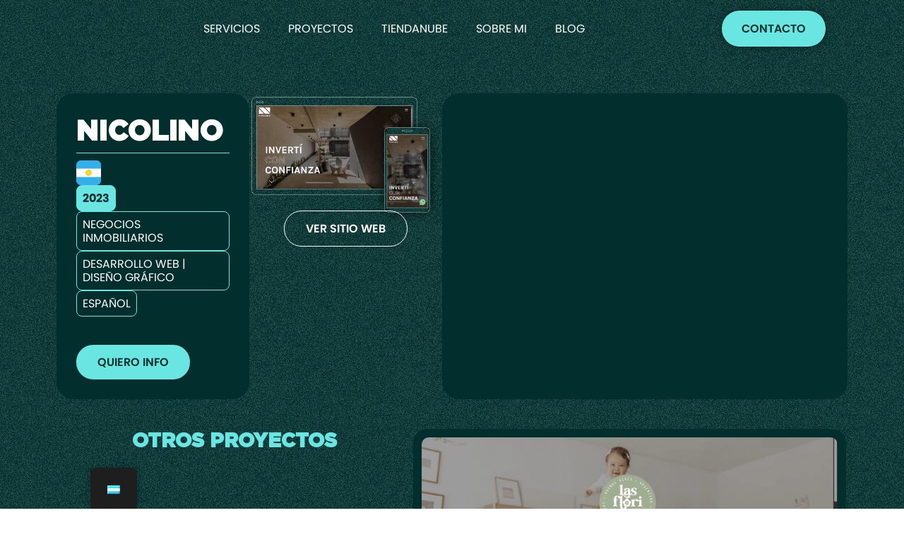

--- FILE ---
content_type: text/css
request_url: https://alohaestudio.com.ar/wp-content/uploads/elementor/css/post-10.css?ver=1768256273
body_size: 1901
content:
.elementor-kit-10{--e-global-color-primary:#69E6E2;--e-global-color-secondary:#FAFAFA;--e-global-color-text:#022F2D;--e-global-color-accent:#69E6E2;--e-global-color-a87d345:#BFBFBF;--e-global-color-85287c2:#022F2D;--e-global-typography-primary-font-family:"Poppins";--e-global-typography-primary-font-size:1rem;--e-global-typography-primary-font-weight:400;--e-global-typography-primary-line-height:1.2em;--e-global-typography-text-font-family:"Poppins";--e-global-typography-text-font-size:1rem;--e-global-typography-text-font-weight:400;--e-global-typography-text-line-height:1.4em;--e-global-typography-secondary-font-family:"Poppins";--e-global-typography-secondary-font-size:2.369rem;--e-global-typography-secondary-font-weight:700;--e-global-typography-secondary-text-transform:none;--e-global-typography-secondary-line-height:1.2em;--e-global-typography-accent-font-family:"Poppins";--e-global-typography-accent-font-size:1rem;--e-global-typography-accent-font-weight:400;--e-global-typography-accent-text-transform:uppercase;--e-global-typography-accent-line-height:1.2em;--e-global-typography-02be4e2-font-family:"Gotham Black";--e-global-typography-02be4e2-font-size:1.777rem;--e-global-typography-02be4e2-font-weight:700;--e-global-typography-02be4e2-text-transform:uppercase;--e-global-typography-02be4e2-line-height:1.2em;--e-global-typography-10314b6-font-family:"Gotham Black";--e-global-typography-10314b6-font-size:2.5rem;--e-global-typography-10314b6-font-weight:700;--e-global-typography-10314b6-text-transform:uppercase;--e-global-typography-8d8353d-font-family:"Poppins";--e-global-typography-8d8353d-font-size:1.333rem;--e-global-typography-8d8353d-font-weight:400;--e-global-typography-8d8353d-line-height:1.2em;--e-global-typography-253bd65-font-family:"Poppins";--e-global-typography-253bd65-font-size:0.75rem;--e-global-typography-253bd65-font-weight:400;--e-global-typography-253bd65-line-height:1.3em;--e-global-typography-95358d5-font-family:"Poppins";--e-global-typography-95358d5-font-size:1rem;--e-global-typography-95358d5-font-weight:600;--e-global-typography-95358d5-text-transform:uppercase;--e-global-typography-95358d5-line-height:1.2em;color:#FFFFFF;font-family:var( --e-global-typography-text-font-family ), Sans-serif;font-size:var( --e-global-typography-text-font-size );font-weight:var( --e-global-typography-text-font-weight );line-height:var( --e-global-typography-text-line-height );}.elementor-kit-10 e-page-transition{background-color:#FFBC7D;}.elementor-kit-10 p{margin-block-end:15px;}.elementor-kit-10 a{color:var( --e-global-color-primary );}.elementor-kit-10 h1{color:var( --e-global-color-primary );}.elementor-kit-10 h2{color:var( --e-global-color-primary );font-family:var( --e-global-typography-95358d5-font-family ), Sans-serif;font-size:var( --e-global-typography-95358d5-font-size );font-weight:var( --e-global-typography-95358d5-font-weight );text-transform:var( --e-global-typography-95358d5-text-transform );line-height:var( --e-global-typography-95358d5-line-height );}.elementor-kit-10 h3{color:var( --e-global-color-primary );font-family:var( --e-global-typography-95358d5-font-family ), Sans-serif;font-size:var( --e-global-typography-95358d5-font-size );font-weight:var( --e-global-typography-95358d5-font-weight );text-transform:var( --e-global-typography-95358d5-text-transform );line-height:var( --e-global-typography-95358d5-line-height );}.elementor-section.elementor-section-boxed > .elementor-container{max-width:1280px;}.e-con{--container-max-width:1280px;}.elementor-widget:not(:last-child){--kit-widget-spacing:0px;}.elementor-element{--widgets-spacing:0px 0px;--widgets-spacing-row:0px;--widgets-spacing-column:0px;}{}h1.entry-title{display:var(--page-title-display);}@media(max-width:1024px){.elementor-kit-10{font-size:var( --e-global-typography-text-font-size );line-height:var( --e-global-typography-text-line-height );}.elementor-kit-10 h2{font-size:var( --e-global-typography-95358d5-font-size );line-height:var( --e-global-typography-95358d5-line-height );}.elementor-kit-10 h3{font-size:var( --e-global-typography-95358d5-font-size );line-height:var( --e-global-typography-95358d5-line-height );}.elementor-section.elementor-section-boxed > .elementor-container{max-width:1024px;}.e-con{--container-max-width:1024px;}}@media(max-width:767px){.elementor-kit-10{--e-global-typography-secondary-font-size:1.5rem;--e-global-typography-10314b6-font-size:2.3rem;font-size:var( --e-global-typography-text-font-size );line-height:var( --e-global-typography-text-line-height );}.elementor-kit-10 h2{font-size:var( --e-global-typography-95358d5-font-size );line-height:var( --e-global-typography-95358d5-line-height );}.elementor-kit-10 h3{font-size:var( --e-global-typography-95358d5-font-size );line-height:var( --e-global-typography-95358d5-line-height );}.elementor-section.elementor-section-boxed > .elementor-container{max-width:767px;}.e-con{--container-max-width:767px;}}:root { --secondary:#022F2D; --primary:#69E6E2; }
/* Start custom CSS */p {
    margin-bottom: 0px;
}

#cookie-notice {
    backdrop-filter: blur(5px);
}

.boton-cookies, .cookie-notice-container {
    
    font-family: 'Poppins';
}
.boton-cookies {
    border-radius: 50px;
    background: #5928e5;
    padding: 10px 15px;
    margin: 5px;
    color: white;
}

.boton-cookies:hover {
    color: white;
}

html {
    font-size: 14px;
}


.typing-efect{
    width: 35ch;
    animation: typing 3s steps(35), blink .5s step-end infinite alternate;
    white-space: nowrap;
    overflow: hidden;
    border-right: 3px solid var(--e-global-color-primary);
}

@keyframes typing{
    from{
        width:0;
    }

}
@keyframes blink{
    50%{
        border-color:transparent;
    }
}

@media only screen and (min-width: 769px) {
    html {
        font-size: 14px;
    }
}


@media only screen and (min-width: 1024px) {
    html {
        font-size: 16px;
    }
}

@media only screen and (max-width: 963px) {
    .elementor-swiper-button-prev, .elementor-swiper-button-next {
        display: none !important;
    }
}

.bg-light { background-color: var(--e-global-color-primary); }


.img-project-desktop, .img-project-mobile {
  /*width: 300px;*/
  transition: transform 0.6s ease;
  transform-origin: center;
}

 .contenedor-img:hover .img-project-desktop {
  transform: rotateY(10deg)rotateX(5deg); /* rotación completa sobre el eje Y */
}

 .contenedor-img:hover .img-project-mobile {
  transform: rotateY(-15deg)rotateX(5deg); /* rotación completa sobre el eje Y */
}

.contenedor-img {
  perspective: 1000px; /* más pequeño = efecto más dramático */
  display: inline-block;
}

@media (max-width: 1024px) {
  .img-project-desktop {
    transform: rotateY(10deg) rotateX(5deg);
  }
  .img-project-mobile {
    transform: rotateY(-15deg) rotateX(5deg);
  }
}



.carousel {
    display: flex;
    flex-direction: row !important;
    flex-wrap: nowrap;
    overflow-x: auto;
  overscroll-behavior-x: contain;
  scroll-snap-type: x mandatory;
  anchor-name: --carousel;
  padding-bottom: 12px;
  scrollbar-width: none;
  -ms-overflow-style: none;

}

.carousel   .carousel__slide {
    scroll-snap-align: center;
  }
 
 .carousel::-webkit-scrollbar {
  display: none;
}

  




@media (max-width: 963px) {
  .carousel .carousel__slide {
    flex: 0 0 50%;   /* cada slide ocupa todo el ancho */
    min-width: 50%;  /* aseguramos que no encoja */
  }
}

@media (max-width: 768px) {
  .carousel .carousel__slide {
    flex: 0 0 100%;   /* cada slide ocupa todo el ancho */
    min-width: 100%;  /* aseguramos que no encoja */
  }
  
  .typing-efect{
        width: 33ch;
        animation: typing 3s steps(34), blink .5s step-end infinite alternate;
    }
}

.card, .card-blog {
    padding: 2px;
    
}

@property --angle{
  syntax: "<angle>";
  initial-value: 0deg;
  inherits: false;
}

.card-blog:hover::after, .card-blog:hover::before{
  content: '';
  position: absolute;
  opacity: 1;
  height: 100%;
  width: 100%;
  background-image: conic-gradient(from var(--angle), var(--e-global-color-primary), transparent,transparent, var(--e-global-color-primary), transparent, transparent, var(--e-global-color-primary));
  top: 50%;
  left: 50%;
  translate: -50% -50%;
  z-index: -1;
  padding: 3px;
  border-radius: 20px;
  animation: 6s spin linear infinite;
}
.card-blog:hover::before {
  filter: blur(0.5rem);
  opacity: 0.5;
}

.card:hover::after, .card:hover::before{
  content: '';
  position: absolute;
  opacity: 1;
  height: 100%;
  width: 100%;
  background-image: conic-gradient(from var(--angle), var(--e-global-color-primary), transparent,transparent, var(--e-global-color-primary), transparent, transparent, var(--e-global-color-primary));
  top: 50%;
  left: 50%;
  translate: -50% -50%;
  z-index: -1;
  padding: 3px;
  border-radius: 20px;
  animation: 6s spin linear infinite;
}
.card:hover::before {
  filter: blur(1.5rem);
  opacity: 0.5;
}
@keyframes spin{
  from{
    --angle: 0deg;
  }
  to{
    --angle: 360deg;
  }
}/* End custom CSS */
/* Start Custom Fonts CSS */@font-face {
	font-family: 'Poppins';
	font-style: normal;
	font-weight: 300;
	font-display: auto;
	src: url('https://alohaestudio.com.ar/wp-content/uploads/2023/05/poppins-light-webfont.woff2') format('woff2'),
		url('https://alohaestudio.com.ar/wp-content/uploads/2023/05/poppins-light-webfont.woff') format('woff');
}
@font-face {
	font-family: 'Poppins';
	font-style: normal;
	font-weight: 400;
	font-display: auto;
	src: url('https://alohaestudio.com.ar/wp-content/uploads/2023/05/poppins-regular-webfont.woff2') format('woff2'),
		url('https://alohaestudio.com.ar/wp-content/uploads/2023/05/poppins-regular-webfont.woff') format('woff');
}
@font-face {
	font-family: 'Poppins';
	font-style: normal;
	font-weight: 600;
	font-display: auto;
	src: url('https://alohaestudio.com.ar/wp-content/uploads/2023/05/poppins-semibold-webfont.woff2') format('woff2'),
		url('https://alohaestudio.com.ar/wp-content/uploads/2023/05/poppins-semibold-webfont.woff') format('woff');
}
@font-face {
	font-family: 'Poppins';
	font-style: normal;
	font-weight: 700;
	font-display: auto;
	src: url('https://alohaestudio.com.ar/wp-content/uploads/2023/05/poppins-bold-webfont.woff2') format('woff2'),
		url('https://alohaestudio.com.ar/wp-content/uploads/2023/05/poppins-bold-webfont.woff') format('woff');
}
/* End Custom Fonts CSS */
/* Start Custom Fonts CSS */@font-face {
	font-family: 'Gotham Black';
	font-style: normal;
	font-weight: normal;
	font-display: auto;
	src: url('https://alohaestudio.com.ar/wp-content/uploads/2025/03/Gotham-Black.woff2') format('woff2');
}
/* End Custom Fonts CSS */

--- FILE ---
content_type: text/css
request_url: https://alohaestudio.com.ar/wp-content/uploads/elementor/css/global-frontend-desktop.css?ver=696573a79c2b8
body_size: 276
content:
.elementor .title-big{font-family:Gotham Black;font-weight:700;font-size:6rem;text-transform:uppercase;}.elementor .color-principal{color:#69E6E2;}.elementor .row{flex-direction:row;}.elementor .section-gap-xl{gap:40px;}.elementor .wrap{flex-wrap:wrap;}.elementor .section-pad-xl{padding:6rem;}.elementor .height-full{height:100svh;}.elementor .bg-light{background-color:#d89c9c;}.elementor .font-color-white{color:#ffffff;}.elementor .border-50{border-radius:50px;}.elementor .text-white{color:#ffffff;}.elementor .col{flex-direction:column;}.elementor .gap-20{gap:20px;}.elementor .bg-section{padding:100px;margin:0px;background-image:linear-gradient(180deg, transparent 56%,#022F2D 100%),url("https://alohaestudio.com.ar/wp-content/uploads/2024/10/noise-light.png"),linear-gradient(var(--secondary), var(--secondary));background-repeat:repeat;background-attachment:scroll;background-size:auto auto;background-position:0% 0%;}.elementor .btn-primary{color:#000000;background-color:var(--primary);}.elementor .img-project:hover{filter:drop-shadow(0px 0px 10px rgba(0, 0, 0, 1));}

--- FILE ---
content_type: text/css
request_url: https://alohaestudio.com.ar/wp-content/uploads/elementor/css/post-1253.css?ver=1768256274
body_size: 1551
content:
.elementor-1253 .elementor-element.elementor-element-3b01410{--display:flex;--flex-direction:row;--container-widget-width:calc( ( 1 - var( --container-widget-flex-grow ) ) * 100% );--container-widget-height:100%;--container-widget-flex-grow:1;--container-widget-align-self:stretch;--flex-wrap-mobile:wrap;--justify-content:center;--align-items:center;--gap:0px 0px;--row-gap:0px;--column-gap:0px;--margin-top:0px;--margin-bottom:-80px;--margin-left:0px;--margin-right:0px;--padding-top:0px;--padding-bottom:0px;--padding-left:0px;--padding-right:0px;--z-index:10;}.elementor-1253 .elementor-element.elementor-element-1ebe553{--display:flex;--min-height:80px;--flex-direction:row;--container-widget-width:calc( ( 1 - var( --container-widget-flex-grow ) ) * 100% );--container-widget-height:100%;--container-widget-flex-grow:1;--container-widget-align-self:stretch;--flex-wrap-mobile:wrap;--justify-content:center;--align-items:center;--margin-top:0px;--margin-bottom:0px;--margin-left:0px;--margin-right:0px;--padding-top:5px;--padding-bottom:5px;--padding-left:20px;--padding-right:20px;}.elementor-1253 .elementor-element.elementor-element-6f0b287{--display:flex;--flex-direction:row;--container-widget-width:calc( ( 1 - var( --container-widget-flex-grow ) ) * 100% );--container-widget-height:100%;--container-widget-flex-grow:1;--container-widget-align-self:stretch;--flex-wrap-mobile:wrap;--justify-content:flex-start;--align-items:center;--gap:0px 0px;--row-gap:0px;--column-gap:0px;--padding-top:0px;--padding-bottom:0px;--padding-left:0px;--padding-right:0px;}.elementor-1253 .elementor-element.elementor-element-6f0b287:not(.elementor-motion-effects-element-type-background), .elementor-1253 .elementor-element.elementor-element-6f0b287 > .elementor-motion-effects-container > .elementor-motion-effects-layer{background-color:#00000000;}.elementor-1253 .elementor-element.elementor-element-6f0b287.e-con{--flex-grow:0;--flex-shrink:0;}.elementor-widget-image .widget-image-caption{color:var( --e-global-color-text );font-family:var( --e-global-typography-text-font-family ), Sans-serif;font-size:var( --e-global-typography-text-font-size );font-weight:var( --e-global-typography-text-font-weight );line-height:var( --e-global-typography-text-line-height );}.elementor-1253 .elementor-element.elementor-element-6898fdb{text-align:center;}.elementor-1253 .elementor-element.elementor-element-6898fdb img{width:122px;}.elementor-1253 .elementor-element.elementor-element-25fe0ec{--display:flex;--flex-direction:row;--container-widget-width:calc( ( 1 - var( --container-widget-flex-grow ) ) * 100% );--container-widget-height:100%;--container-widget-flex-grow:1;--container-widget-align-self:stretch;--flex-wrap-mobile:wrap;--justify-content:center;--align-items:center;--gap:0px 0px;--row-gap:0px;--column-gap:0px;--padding-top:0px;--padding-bottom:0px;--padding-left:0px;--padding-right:0px;}.elementor-1253 .elementor-element.elementor-element-25fe0ec:not(.elementor-motion-effects-element-type-background), .elementor-1253 .elementor-element.elementor-element-25fe0ec > .elementor-motion-effects-container > .elementor-motion-effects-layer{background-color:#00000000;}.elementor-1253 .elementor-element.elementor-element-25fe0ec.e-con{--align-self:center;}.elementor-widget-nav-menu .elementor-nav-menu .elementor-item{font-family:var( --e-global-typography-primary-font-family ), Sans-serif;font-size:var( --e-global-typography-primary-font-size );font-weight:var( --e-global-typography-primary-font-weight );line-height:var( --e-global-typography-primary-line-height );}.elementor-widget-nav-menu .elementor-nav-menu--main .elementor-item{color:var( --e-global-color-text );fill:var( --e-global-color-text );}.elementor-widget-nav-menu .elementor-nav-menu--main .elementor-item:hover,
					.elementor-widget-nav-menu .elementor-nav-menu--main .elementor-item.elementor-item-active,
					.elementor-widget-nav-menu .elementor-nav-menu--main .elementor-item.highlighted,
					.elementor-widget-nav-menu .elementor-nav-menu--main .elementor-item:focus{color:var( --e-global-color-accent );fill:var( --e-global-color-accent );}.elementor-widget-nav-menu .elementor-nav-menu--main:not(.e--pointer-framed) .elementor-item:before,
					.elementor-widget-nav-menu .elementor-nav-menu--main:not(.e--pointer-framed) .elementor-item:after{background-color:var( --e-global-color-accent );}.elementor-widget-nav-menu .e--pointer-framed .elementor-item:before,
					.elementor-widget-nav-menu .e--pointer-framed .elementor-item:after{border-color:var( --e-global-color-accent );}.elementor-widget-nav-menu{--e-nav-menu-divider-color:var( --e-global-color-text );}.elementor-widget-nav-menu .elementor-nav-menu--dropdown .elementor-item, .elementor-widget-nav-menu .elementor-nav-menu--dropdown  .elementor-sub-item{font-family:var( --e-global-typography-accent-font-family ), Sans-serif;font-size:var( --e-global-typography-accent-font-size );font-weight:var( --e-global-typography-accent-font-weight );text-transform:var( --e-global-typography-accent-text-transform );}.elementor-1253 .elementor-element.elementor-element-eb569d1 .elementor-menu-toggle{margin-left:auto;background-color:#00000000;}.elementor-1253 .elementor-element.elementor-element-eb569d1 .elementor-nav-menu .elementor-item{font-family:var( --e-global-typography-accent-font-family ), Sans-serif;font-size:var( --e-global-typography-accent-font-size );font-weight:var( --e-global-typography-accent-font-weight );text-transform:var( --e-global-typography-accent-text-transform );line-height:var( --e-global-typography-accent-line-height );}.elementor-1253 .elementor-element.elementor-element-eb569d1 .elementor-nav-menu--main .elementor-item{color:#FFFFFF;fill:#FFFFFF;}.elementor-1253 .elementor-element.elementor-element-eb569d1 .elementor-nav-menu--main .elementor-item:hover,
					.elementor-1253 .elementor-element.elementor-element-eb569d1 .elementor-nav-menu--main .elementor-item.elementor-item-active,
					.elementor-1253 .elementor-element.elementor-element-eb569d1 .elementor-nav-menu--main .elementor-item.highlighted,
					.elementor-1253 .elementor-element.elementor-element-eb569d1 .elementor-nav-menu--main .elementor-item:focus{color:var( --e-global-color-primary );fill:var( --e-global-color-primary );}.elementor-1253 .elementor-element.elementor-element-eb569d1 .elementor-nav-menu--main .elementor-item.elementor-item-active{color:#FFFFFF;}.elementor-1253 .elementor-element.elementor-element-eb569d1 .elementor-nav-menu--dropdown a, .elementor-1253 .elementor-element.elementor-element-eb569d1 .elementor-menu-toggle{color:var( --e-global-color-text );fill:var( --e-global-color-text );}.elementor-1253 .elementor-element.elementor-element-eb569d1 .elementor-nav-menu--dropdown{background-color:#FFFFFF;}.elementor-1253 .elementor-element.elementor-element-eb569d1 .elementor-nav-menu--dropdown a:hover,
					.elementor-1253 .elementor-element.elementor-element-eb569d1 .elementor-nav-menu--dropdown a:focus,
					.elementor-1253 .elementor-element.elementor-element-eb569d1 .elementor-nav-menu--dropdown a.elementor-item-active,
					.elementor-1253 .elementor-element.elementor-element-eb569d1 .elementor-nav-menu--dropdown a.highlighted,
					.elementor-1253 .elementor-element.elementor-element-eb569d1 .elementor-menu-toggle:hover,
					.elementor-1253 .elementor-element.elementor-element-eb569d1 .elementor-menu-toggle:focus{color:#FFFFFF;}.elementor-1253 .elementor-element.elementor-element-eb569d1 .elementor-nav-menu--dropdown a:hover,
					.elementor-1253 .elementor-element.elementor-element-eb569d1 .elementor-nav-menu--dropdown a:focus,
					.elementor-1253 .elementor-element.elementor-element-eb569d1 .elementor-nav-menu--dropdown a.elementor-item-active,
					.elementor-1253 .elementor-element.elementor-element-eb569d1 .elementor-nav-menu--dropdown a.highlighted{background-color:var( --e-global-color-primary );}.elementor-1253 .elementor-element.elementor-element-eb569d1 .elementor-nav-menu--dropdown a.elementor-item-active{color:#5928e5;background-color:#FFFFFF;}.elementor-1253 .elementor-element.elementor-element-eb569d1 .elementor-nav-menu--dropdown .elementor-item, .elementor-1253 .elementor-element.elementor-element-eb569d1 .elementor-nav-menu--dropdown  .elementor-sub-item{font-family:var( --e-global-typography-accent-font-family ), Sans-serif;font-size:var( --e-global-typography-accent-font-size );font-weight:var( --e-global-typography-accent-font-weight );text-transform:var( --e-global-typography-accent-text-transform );}.elementor-1253 .elementor-element.elementor-element-eb569d1 .elementor-nav-menu--main .elementor-nav-menu--dropdown, .elementor-1253 .elementor-element.elementor-element-eb569d1 .elementor-nav-menu__container.elementor-nav-menu--dropdown{box-shadow:0px 19px 17px -12px rgba(0, 0, 0, 0.3);}.elementor-1253 .elementor-element.elementor-element-eb569d1 div.elementor-menu-toggle{color:#FFFFFF;}.elementor-1253 .elementor-element.elementor-element-eb569d1 div.elementor-menu-toggle svg{fill:#FFFFFF;}.elementor-widget-icon.elementor-view-stacked .elementor-icon{background-color:var( --e-global-color-primary );}.elementor-widget-icon.elementor-view-framed .elementor-icon, .elementor-widget-icon.elementor-view-default .elementor-icon{color:var( --e-global-color-primary );border-color:var( --e-global-color-primary );}.elementor-widget-icon.elementor-view-framed .elementor-icon, .elementor-widget-icon.elementor-view-default .elementor-icon svg{fill:var( --e-global-color-primary );}.elementor-1253 .elementor-element.elementor-element-4303272 .elementor-icon-wrapper{text-align:end;}.elementor-1253 .elementor-element.elementor-element-4303272.elementor-view-stacked .elementor-icon{background-color:#FFFFFF;}.elementor-1253 .elementor-element.elementor-element-4303272.elementor-view-framed .elementor-icon, .elementor-1253 .elementor-element.elementor-element-4303272.elementor-view-default .elementor-icon{color:#FFFFFF;border-color:#FFFFFF;}.elementor-1253 .elementor-element.elementor-element-4303272.elementor-view-framed .elementor-icon, .elementor-1253 .elementor-element.elementor-element-4303272.elementor-view-default .elementor-icon svg{fill:#FFFFFF;}.elementor-1253 .elementor-element.elementor-element-4303272 .elementor-icon{font-size:25px;}.elementor-1253 .elementor-element.elementor-element-4303272 .elementor-icon svg{height:25px;}.elementor-1253 .elementor-element.elementor-element-d62d2f2{--display:flex;--flex-direction:row;--container-widget-width:calc( ( 1 - var( --container-widget-flex-grow ) ) * 100% );--container-widget-height:100%;--container-widget-flex-grow:1;--container-widget-align-self:stretch;--flex-wrap-mobile:wrap;--justify-content:flex-end;--align-items:center;}.elementor-widget-button .elementor-button{background-color:var( --e-global-color-accent );font-family:var( --e-global-typography-accent-font-family ), Sans-serif;font-size:var( --e-global-typography-accent-font-size );font-weight:var( --e-global-typography-accent-font-weight );text-transform:var( --e-global-typography-accent-text-transform );line-height:var( --e-global-typography-accent-line-height );}.elementor-1253 .elementor-element.elementor-element-b206adf .elementor-button{background-color:var( --e-global-color-primary );font-family:var( --e-global-typography-95358d5-font-family ), Sans-serif;font-size:var( --e-global-typography-95358d5-font-size );font-weight:var( --e-global-typography-95358d5-font-weight );text-transform:var( --e-global-typography-95358d5-text-transform );line-height:var( --e-global-typography-95358d5-line-height );fill:var( --e-global-color-text );color:var( --e-global-color-text );box-shadow:0px 0px 10px 0px rgba(0, 0, 0, 0.5);border-style:none;border-radius:60px 60px 60px 60px;padding:16px 28px 16px 28px;}.elementor-1253 .elementor-element.elementor-element-b206adf .elementor-button:hover, .elementor-1253 .elementor-element.elementor-element-b206adf .elementor-button:focus{background-color:var( --e-global-color-85287c2 );color:#F6F6F6;}.elementor-1253 .elementor-element.elementor-element-b206adf .elementor-button:hover svg, .elementor-1253 .elementor-element.elementor-element-b206adf .elementor-button:focus svg{fill:#F6F6F6;}@media(max-width:1024px){.elementor-1253 .elementor-element.elementor-element-6f0b287{--gap:0px 0px;--row-gap:0px;--column-gap:0px;--padding-top:0px;--padding-bottom:0px;--padding-left:0px;--padding-right:0px;}.elementor-widget-image .widget-image-caption{font-size:var( --e-global-typography-text-font-size );line-height:var( --e-global-typography-text-line-height );}.elementor-1253 .elementor-element.elementor-element-25fe0ec{--flex-direction:row;--container-widget-width:calc( ( 1 - var( --container-widget-flex-grow ) ) * 100% );--container-widget-height:100%;--container-widget-flex-grow:1;--container-widget-align-self:stretch;--flex-wrap-mobile:wrap;--justify-content:flex-end;--align-items:center;}.elementor-widget-nav-menu .elementor-nav-menu .elementor-item{font-size:var( --e-global-typography-primary-font-size );line-height:var( --e-global-typography-primary-line-height );}.elementor-widget-nav-menu .elementor-nav-menu--dropdown .elementor-item, .elementor-widget-nav-menu .elementor-nav-menu--dropdown  .elementor-sub-item{font-size:var( --e-global-typography-accent-font-size );}.elementor-1253 .elementor-element.elementor-element-eb569d1 .elementor-nav-menu .elementor-item{font-size:var( --e-global-typography-accent-font-size );line-height:var( --e-global-typography-accent-line-height );}.elementor-1253 .elementor-element.elementor-element-eb569d1 .elementor-nav-menu--main .elementor-item{padding-top:0px;padding-bottom:0px;}.elementor-1253 .elementor-element.elementor-element-eb569d1{--e-nav-menu-horizontal-menu-item-margin:calc( 0px / 2 );--nav-menu-icon-size:35px;}.elementor-1253 .elementor-element.elementor-element-eb569d1 .elementor-nav-menu--main:not(.elementor-nav-menu--layout-horizontal) .elementor-nav-menu > li:not(:last-child){margin-bottom:0px;}.elementor-1253 .elementor-element.elementor-element-eb569d1 .elementor-nav-menu--dropdown .elementor-item, .elementor-1253 .elementor-element.elementor-element-eb569d1 .elementor-nav-menu--dropdown  .elementor-sub-item{font-size:var( --e-global-typography-accent-font-size );}.elementor-1253 .elementor-element.elementor-element-eb569d1 .elementor-nav-menu--dropdown a{padding-left:21px;padding-right:21px;padding-top:34px;padding-bottom:34px;}.elementor-1253 .elementor-element.elementor-element-eb569d1 .elementor-nav-menu--main > .elementor-nav-menu > li > .elementor-nav-menu--dropdown, .elementor-1253 .elementor-element.elementor-element-eb569d1 .elementor-nav-menu__container.elementor-nav-menu--dropdown{margin-top:24px !important;}.elementor-1253 .elementor-element.elementor-element-4303272 .elementor-icon{font-size:45px;}.elementor-1253 .elementor-element.elementor-element-4303272 .elementor-icon svg{height:45px;}.elementor-widget-button .elementor-button{font-size:var( --e-global-typography-accent-font-size );line-height:var( --e-global-typography-accent-line-height );}.elementor-1253 .elementor-element.elementor-element-b206adf .elementor-button{font-size:var( --e-global-typography-95358d5-font-size );line-height:var( --e-global-typography-95358d5-line-height );}}@media(min-width:768px){.elementor-1253 .elementor-element.elementor-element-6f0b287{--width:20%;}.elementor-1253 .elementor-element.elementor-element-25fe0ec{--width:60%;}.elementor-1253 .elementor-element.elementor-element-d62d2f2{--width:20%;}}@media(max-width:1024px) and (min-width:768px){.elementor-1253 .elementor-element.elementor-element-6f0b287{--width:70%;}.elementor-1253 .elementor-element.elementor-element-25fe0ec{--width:30%;}}@media(max-width:767px){.elementor-1253 .elementor-element.elementor-element-3b01410{--min-height:80px;--margin-top:0px;--margin-bottom:-80px;--margin-left:0px;--margin-right:0px;--padding-top:0px;--padding-bottom:0px;--padding-left:0px;--padding-right:0px;}.elementor-1253 .elementor-element.elementor-element-6f0b287{--width:50%;--gap:0px 0px;--row-gap:0px;--column-gap:0px;}.elementor-widget-image .widget-image-caption{font-size:var( --e-global-typography-text-font-size );line-height:var( --e-global-typography-text-line-height );}.elementor-1253 .elementor-element.elementor-element-25fe0ec{--width:50%;--flex-direction:row;--container-widget-width:initial;--container-widget-height:100%;--container-widget-flex-grow:1;--container-widget-align-self:stretch;--flex-wrap-mobile:wrap;--justify-content:flex-end;--gap:0px 0px;--row-gap:0px;--column-gap:0px;}.elementor-widget-nav-menu .elementor-nav-menu .elementor-item{font-size:var( --e-global-typography-primary-font-size );line-height:var( --e-global-typography-primary-line-height );}.elementor-widget-nav-menu .elementor-nav-menu--dropdown .elementor-item, .elementor-widget-nav-menu .elementor-nav-menu--dropdown  .elementor-sub-item{font-size:var( --e-global-typography-accent-font-size );}.elementor-1253 .elementor-element.elementor-element-eb569d1 .elementor-nav-menu .elementor-item{font-size:var( --e-global-typography-accent-font-size );line-height:var( --e-global-typography-accent-line-height );}.elementor-1253 .elementor-element.elementor-element-eb569d1 .elementor-nav-menu--dropdown .elementor-item, .elementor-1253 .elementor-element.elementor-element-eb569d1 .elementor-nav-menu--dropdown  .elementor-sub-item{font-size:var( --e-global-typography-accent-font-size );}.elementor-1253 .elementor-element.elementor-element-eb569d1 .elementor-nav-menu--dropdown a{padding-left:31px;padding-right:31px;padding-top:30px;padding-bottom:30px;}.elementor-1253 .elementor-element.elementor-element-eb569d1 .elementor-nav-menu--main > .elementor-nav-menu > li > .elementor-nav-menu--dropdown, .elementor-1253 .elementor-element.elementor-element-eb569d1 .elementor-nav-menu__container.elementor-nav-menu--dropdown{margin-top:29px !important;}.elementor-1253 .elementor-element.elementor-element-eb569d1{--nav-menu-icon-size:25px;}.elementor-1253 .elementor-element.elementor-element-4303272 .elementor-icon{font-size:40px;}.elementor-1253 .elementor-element.elementor-element-4303272 .elementor-icon svg{height:40px;}.elementor-1253 .elementor-element.elementor-element-4303272 .elementor-icon i, .elementor-1253 .elementor-element.elementor-element-4303272 .elementor-icon svg{transform:rotate(0deg);}.elementor-widget-button .elementor-button{font-size:var( --e-global-typography-accent-font-size );line-height:var( --e-global-typography-accent-line-height );}.elementor-1253 .elementor-element.elementor-element-b206adf .elementor-button{font-size:var( --e-global-typography-95358d5-font-size );line-height:var( --e-global-typography-95358d5-line-height );}}/* Start custom CSS for container, class: .elementor-element-3b01410 */.elementor-sticky--effects .sticky-header{
    box-shadow: 0px 0px 10px 0px rgb(0 0 0 / 13%);
    background-color: #000;
}
.sticky-header {
    height: 80px; !important;
    max-height: 80px;
}



.elementor-sticky--effects .sticky-header .btn-contacto-header a{
    background-color: var(--e-global-color-primary)!important;
}
.elementor-sticky--effects .sticky-header .btn-menu-header svg{
    fill: white !important;
}
.elementor-sticky--effects .sticky-header .menu-sticky li a{
    color: white !important;
}/* End custom CSS */

--- FILE ---
content_type: text/css
request_url: https://alohaestudio.com.ar/wp-content/uploads/elementor/css/post-585.css?ver=1768256274
body_size: 1454
content:
.elementor-585 .elementor-element.elementor-element-413bde17{--display:flex;--flex-direction:row;--container-widget-width:calc( ( 1 - var( --container-widget-flex-grow ) ) * 100% );--container-widget-height:100%;--container-widget-flex-grow:1;--container-widget-align-self:stretch;--flex-wrap-mobile:wrap;--align-items:stretch;--gap:10px 10px;--row-gap:10px;--column-gap:10px;border-style:solid;--border-style:solid;border-width:1px 0px 0px 0px;--border-top-width:1px;--border-right-width:0px;--border-bottom-width:0px;--border-left-width:0px;--border-radius:0px 0px 0px 0px;--margin-top:0px;--margin-bottom:0px;--margin-left:0px;--margin-right:0px;--padding-top:25px;--padding-bottom:10px;--padding-left:15px;--padding-right:15px;}.elementor-585 .elementor-element.elementor-element-413bde17:not(.elementor-motion-effects-element-type-background), .elementor-585 .elementor-element.elementor-element-413bde17 > .elementor-motion-effects-container > .elementor-motion-effects-layer{background-color:#000000;}.elementor-585 .elementor-element.elementor-element-4376768d{--display:flex;--justify-content:center;--margin-top:0px;--margin-bottom:0px;--margin-left:0px;--margin-right:0px;--padding-top:0px;--padding-bottom:0px;--padding-left:0px;--padding-right:0px;}.elementor-585 .elementor-element.elementor-element-4376768d.e-con{--flex-grow:0;--flex-shrink:0;}.elementor-widget-image .widget-image-caption{color:var( --e-global-color-text );font-family:var( --e-global-typography-text-font-family ), Sans-serif;font-size:var( --e-global-typography-text-font-size );font-weight:var( --e-global-typography-text-font-weight );line-height:var( --e-global-typography-text-line-height );}.elementor-585 .elementor-element.elementor-element-a22bfe9{margin:0px 0px calc(var(--kit-widget-spacing, 0px) + 0px) 0px;padding:15px 0px 15px 0px;text-align:center;}.elementor-585 .elementor-element.elementor-element-a22bfe9 img{width:138px;}.elementor-585 .elementor-element.elementor-element-33d7d62c{--display:flex;--justify-content:flex-start;}.elementor-585 .elementor-element.elementor-element-33d7d62c.e-con{--flex-grow:0;--flex-shrink:0;}.elementor-widget-heading .elementor-heading-title{font-family:var( --e-global-typography-primary-font-family ), Sans-serif;font-size:var( --e-global-typography-primary-font-size );font-weight:var( --e-global-typography-primary-font-weight );line-height:var( --e-global-typography-primary-line-height );color:var( --e-global-color-primary );}.elementor-585 .elementor-element.elementor-element-adf12b3{padding:0px 0px 20px 0px;border-style:solid;border-width:0px 0px 0px 0px;border-color:var( --e-global-color-a87d345 );text-align:start;}.elementor-585 .elementor-element.elementor-element-adf12b3 .elementor-heading-title{font-family:"Poppins", Sans-serif;font-size:1rem;font-weight:600;line-height:1.2em;color:#FFFFFF;}.elementor-widget-icon-list .elementor-icon-list-item:not(:last-child):after{border-color:var( --e-global-color-text );}.elementor-widget-icon-list .elementor-icon-list-icon i{color:var( --e-global-color-primary );}.elementor-widget-icon-list .elementor-icon-list-icon svg{fill:var( --e-global-color-primary );}.elementor-widget-icon-list .elementor-icon-list-item > .elementor-icon-list-text, .elementor-widget-icon-list .elementor-icon-list-item > a{font-family:var( --e-global-typography-text-font-family ), Sans-serif;font-size:var( --e-global-typography-text-font-size );font-weight:var( --e-global-typography-text-font-weight );line-height:var( --e-global-typography-text-line-height );}.elementor-widget-icon-list .elementor-icon-list-text{color:var( --e-global-color-secondary );}.elementor-585 .elementor-element.elementor-element-13b71c59{margin:0px 0px calc(var(--kit-widget-spacing, 0px) + 0px) 0px;padding:0px 0px 0px 0px;--e-icon-list-icon-size:18px;--icon-vertical-offset:0px;}.elementor-585 .elementor-element.elementor-element-13b71c59 .elementor-icon-list-items:not(.elementor-inline-items) .elementor-icon-list-item:not(:last-child){padding-block-end:calc(16px/2);}.elementor-585 .elementor-element.elementor-element-13b71c59 .elementor-icon-list-items:not(.elementor-inline-items) .elementor-icon-list-item:not(:first-child){margin-block-start:calc(16px/2);}.elementor-585 .elementor-element.elementor-element-13b71c59 .elementor-icon-list-items.elementor-inline-items .elementor-icon-list-item{margin-inline:calc(16px/2);}.elementor-585 .elementor-element.elementor-element-13b71c59 .elementor-icon-list-items.elementor-inline-items{margin-inline:calc(-16px/2);}.elementor-585 .elementor-element.elementor-element-13b71c59 .elementor-icon-list-items.elementor-inline-items .elementor-icon-list-item:after{inset-inline-end:calc(-16px/2);}.elementor-585 .elementor-element.elementor-element-13b71c59 .elementor-icon-list-icon i{color:#FFFFFF;transition:color 0.3s;}.elementor-585 .elementor-element.elementor-element-13b71c59 .elementor-icon-list-icon svg{fill:#FFFFFF;transition:fill 0.3s;}.elementor-585 .elementor-element.elementor-element-13b71c59 .elementor-icon-list-item:hover .elementor-icon-list-icon i{color:var( --e-global-color-primary );}.elementor-585 .elementor-element.elementor-element-13b71c59 .elementor-icon-list-item:hover .elementor-icon-list-icon svg{fill:var( --e-global-color-primary );}.elementor-585 .elementor-element.elementor-element-13b71c59 .elementor-icon-list-icon{padding-inline-end:16px;}.elementor-585 .elementor-element.elementor-element-13b71c59 .elementor-icon-list-text{color:#FFFFFF;transition:color 0.3s;}.elementor-585 .elementor-element.elementor-element-13b71c59 .elementor-icon-list-item:hover .elementor-icon-list-text{color:var( --e-global-color-accent );}.elementor-585 .elementor-element.elementor-element-e81635{--display:flex;--justify-content:flex-start;}.elementor-585 .elementor-element.elementor-element-787c3b5e{padding:0px 0px 20px 0px;border-style:solid;border-width:0px 0px 0px 0px;border-color:var( --e-global-color-a87d345 );text-align:start;}.elementor-585 .elementor-element.elementor-element-787c3b5e .elementor-heading-title{font-family:"Poppins", Sans-serif;font-size:1rem;font-weight:600;line-height:1.2em;color:#FFFFFF;}.elementor-585 .elementor-element.elementor-element-39bd4cdd{margin:0px 0px calc(var(--kit-widget-spacing, 0px) + 0px) 0px;padding:0px 0px 0px 0px;--e-icon-list-icon-size:18px;--icon-vertical-offset:0px;}.elementor-585 .elementor-element.elementor-element-39bd4cdd .elementor-icon-list-items:not(.elementor-inline-items) .elementor-icon-list-item:not(:last-child){padding-block-end:calc(12px/2);}.elementor-585 .elementor-element.elementor-element-39bd4cdd .elementor-icon-list-items:not(.elementor-inline-items) .elementor-icon-list-item:not(:first-child){margin-block-start:calc(12px/2);}.elementor-585 .elementor-element.elementor-element-39bd4cdd .elementor-icon-list-items.elementor-inline-items .elementor-icon-list-item{margin-inline:calc(12px/2);}.elementor-585 .elementor-element.elementor-element-39bd4cdd .elementor-icon-list-items.elementor-inline-items{margin-inline:calc(-12px/2);}.elementor-585 .elementor-element.elementor-element-39bd4cdd .elementor-icon-list-items.elementor-inline-items .elementor-icon-list-item:after{inset-inline-end:calc(-12px/2);}.elementor-585 .elementor-element.elementor-element-39bd4cdd .elementor-icon-list-icon i{color:#FFFFFF;transition:color 0.3s;}.elementor-585 .elementor-element.elementor-element-39bd4cdd .elementor-icon-list-icon svg{fill:#FFFFFF;transition:fill 0.3s;}.elementor-585 .elementor-element.elementor-element-39bd4cdd .elementor-icon-list-item:hover .elementor-icon-list-icon i{color:#000000;}.elementor-585 .elementor-element.elementor-element-39bd4cdd .elementor-icon-list-item:hover .elementor-icon-list-icon svg{fill:#000000;}.elementor-585 .elementor-element.elementor-element-39bd4cdd .elementor-icon-list-icon{padding-inline-end:16px;}.elementor-585 .elementor-element.elementor-element-39bd4cdd .elementor-icon-list-text{color:#FFFFFF;transition:color 0.3s;}.elementor-585 .elementor-element.elementor-element-39bd4cdd .elementor-icon-list-item:hover .elementor-icon-list-text{color:var( --e-global-color-primary );}.elementor-585 .elementor-element.elementor-element-40aab1e5{--display:flex;--justify-content:flex-start;}.elementor-585 .elementor-element.elementor-element-7504380c{padding:0px 0px 20px 0px;border-style:solid;border-width:0px 0px 0px 0px;border-color:var( --e-global-color-a87d345 );text-align:start;}.elementor-585 .elementor-element.elementor-element-7504380c .elementor-heading-title{font-family:"Poppins", Sans-serif;font-size:1rem;font-weight:600;line-height:1.2em;color:#FFFFFF;}.elementor-585 .elementor-element.elementor-element-c436268{margin:0px 0px calc(var(--kit-widget-spacing, 0px) + 0px) 0px;padding:0px 0px 0px 0px;--e-icon-list-icon-size:18px;--icon-vertical-offset:0px;}.elementor-585 .elementor-element.elementor-element-c436268 .elementor-icon-list-items:not(.elementor-inline-items) .elementor-icon-list-item:not(:last-child){padding-block-end:calc(12px/2);}.elementor-585 .elementor-element.elementor-element-c436268 .elementor-icon-list-items:not(.elementor-inline-items) .elementor-icon-list-item:not(:first-child){margin-block-start:calc(12px/2);}.elementor-585 .elementor-element.elementor-element-c436268 .elementor-icon-list-items.elementor-inline-items .elementor-icon-list-item{margin-inline:calc(12px/2);}.elementor-585 .elementor-element.elementor-element-c436268 .elementor-icon-list-items.elementor-inline-items{margin-inline:calc(-12px/2);}.elementor-585 .elementor-element.elementor-element-c436268 .elementor-icon-list-items.elementor-inline-items .elementor-icon-list-item:after{inset-inline-end:calc(-12px/2);}.elementor-585 .elementor-element.elementor-element-c436268 .elementor-icon-list-icon i{color:#FFFFFF;transition:color 0.3s;}.elementor-585 .elementor-element.elementor-element-c436268 .elementor-icon-list-icon svg{fill:#FFFFFF;transition:fill 0.3s;}.elementor-585 .elementor-element.elementor-element-c436268 .elementor-icon-list-item:hover .elementor-icon-list-icon i{color:#000000;}.elementor-585 .elementor-element.elementor-element-c436268 .elementor-icon-list-item:hover .elementor-icon-list-icon svg{fill:#000000;}.elementor-585 .elementor-element.elementor-element-c436268 .elementor-icon-list-icon{padding-inline-end:16px;}.elementor-585 .elementor-element.elementor-element-c436268 .elementor-icon-list-text{color:#FFFFFF;transition:color 0.3s;}.elementor-585 .elementor-element.elementor-element-c436268 .elementor-icon-list-item:hover .elementor-icon-list-text{color:var( --e-global-color-primary );}.elementor-585 .elementor-element.elementor-element-931ba00{--display:flex;--flex-direction:row;--container-widget-width:initial;--container-widget-height:100%;--container-widget-flex-grow:1;--container-widget-align-self:stretch;--flex-wrap-mobile:wrap;--margin-top:0px;--margin-bottom:0px;--margin-left:0px;--margin-right:0px;--padding-top:0px;--padding-bottom:0px;--padding-left:50px;--padding-right:50px;}.elementor-585 .elementor-element.elementor-element-931ba00:not(.elementor-motion-effects-element-type-background), .elementor-585 .elementor-element.elementor-element-931ba00 > .elementor-motion-effects-container > .elementor-motion-effects-layer{background-color:#000000;}.elementor-585 .elementor-element.elementor-element-56f53017{--display:flex;--flex-direction:row;--container-widget-width:initial;--container-widget-height:100%;--container-widget-flex-grow:1;--container-widget-align-self:stretch;--flex-wrap-mobile:wrap;--justify-content:center;border-style:solid;--border-style:solid;border-width:1px 0px 0px 0px;--border-top-width:1px;--border-right-width:0px;--border-bottom-width:0px;--border-left-width:0px;--padding-top:20px;--padding-bottom:20px;--padding-left:10px;--padding-right:10px;}.elementor-585 .elementor-element.elementor-element-1792522a{--display:flex;--align-items:center;--container-widget-width:calc( ( 1 - var( --container-widget-flex-grow ) ) * 100% );--margin-top:0px;--margin-bottom:0px;--margin-left:0px;--margin-right:0px;--padding-top:0px;--padding-bottom:0px;--padding-left:0px;--padding-right:0px;}.elementor-585 .elementor-element.elementor-element-2a666fb6 .elementor-heading-title{font-family:var( --e-global-typography-253bd65-font-family ), Sans-serif;font-size:var( --e-global-typography-253bd65-font-size );font-weight:var( --e-global-typography-253bd65-font-weight );line-height:var( --e-global-typography-253bd65-line-height );color:#FFFFFF;}@media(max-width:1024px){.elementor-585 .elementor-element.elementor-element-413bde17{--padding-top:20px;--padding-bottom:20px;--padding-left:20px;--padding-right:20px;}.elementor-585 .elementor-element.elementor-element-4376768d{--margin-top:0px;--margin-bottom:0px;--margin-left:0px;--margin-right:0px;}.elementor-widget-image .widget-image-caption{font-size:var( --e-global-typography-text-font-size );line-height:var( --e-global-typography-text-line-height );}.elementor-585 .elementor-element.elementor-element-a22bfe9 img{width:69%;}.elementor-585 .elementor-element.elementor-element-33d7d62c{--margin-top:0px;--margin-bottom:0px;--margin-left:0px;--margin-right:0px;}.elementor-widget-heading .elementor-heading-title{font-size:var( --e-global-typography-primary-font-size );line-height:var( --e-global-typography-primary-line-height );}.elementor-widget-icon-list .elementor-icon-list-item > .elementor-icon-list-text, .elementor-widget-icon-list .elementor-icon-list-item > a{font-size:var( --e-global-typography-text-font-size );line-height:var( --e-global-typography-text-line-height );}.elementor-585 .elementor-element.elementor-element-13b71c59{margin:0px 0px calc(var(--kit-widget-spacing, 0px) + 0px) 0px;}.elementor-585 .elementor-element.elementor-element-13b71c59 .elementor-icon-list-items:not(.elementor-inline-items) .elementor-icon-list-item:not(:last-child){padding-block-end:calc(11px/2);}.elementor-585 .elementor-element.elementor-element-13b71c59 .elementor-icon-list-items:not(.elementor-inline-items) .elementor-icon-list-item:not(:first-child){margin-block-start:calc(11px/2);}.elementor-585 .elementor-element.elementor-element-13b71c59 .elementor-icon-list-items.elementor-inline-items .elementor-icon-list-item{margin-inline:calc(11px/2);}.elementor-585 .elementor-element.elementor-element-13b71c59 .elementor-icon-list-items.elementor-inline-items{margin-inline:calc(-11px/2);}.elementor-585 .elementor-element.elementor-element-13b71c59 .elementor-icon-list-items.elementor-inline-items .elementor-icon-list-item:after{inset-inline-end:calc(-11px/2);}.elementor-585 .elementor-element.elementor-element-39bd4cdd{margin:0px 0px calc(var(--kit-widget-spacing, 0px) + 0px) 0px;}.elementor-585 .elementor-element.elementor-element-39bd4cdd .elementor-icon-list-items:not(.elementor-inline-items) .elementor-icon-list-item:not(:last-child){padding-block-end:calc(11px/2);}.elementor-585 .elementor-element.elementor-element-39bd4cdd .elementor-icon-list-items:not(.elementor-inline-items) .elementor-icon-list-item:not(:first-child){margin-block-start:calc(11px/2);}.elementor-585 .elementor-element.elementor-element-39bd4cdd .elementor-icon-list-items.elementor-inline-items .elementor-icon-list-item{margin-inline:calc(11px/2);}.elementor-585 .elementor-element.elementor-element-39bd4cdd .elementor-icon-list-items.elementor-inline-items{margin-inline:calc(-11px/2);}.elementor-585 .elementor-element.elementor-element-39bd4cdd .elementor-icon-list-items.elementor-inline-items .elementor-icon-list-item:after{inset-inline-end:calc(-11px/2);}.elementor-585 .elementor-element.elementor-element-c436268{margin:0px 0px calc(var(--kit-widget-spacing, 0px) + 0px) 0px;}.elementor-585 .elementor-element.elementor-element-c436268 .elementor-icon-list-items:not(.elementor-inline-items) .elementor-icon-list-item:not(:last-child){padding-block-end:calc(11px/2);}.elementor-585 .elementor-element.elementor-element-c436268 .elementor-icon-list-items:not(.elementor-inline-items) .elementor-icon-list-item:not(:first-child){margin-block-start:calc(11px/2);}.elementor-585 .elementor-element.elementor-element-c436268 .elementor-icon-list-items.elementor-inline-items .elementor-icon-list-item{margin-inline:calc(11px/2);}.elementor-585 .elementor-element.elementor-element-c436268 .elementor-icon-list-items.elementor-inline-items{margin-inline:calc(-11px/2);}.elementor-585 .elementor-element.elementor-element-c436268 .elementor-icon-list-items.elementor-inline-items .elementor-icon-list-item:after{inset-inline-end:calc(-11px/2);}.elementor-585 .elementor-element.elementor-element-931ba00{--padding-top:0px;--padding-bottom:0px;--padding-left:20px;--padding-right:20px;}.elementor-585 .elementor-element.elementor-element-56f53017{--align-items:center;--container-widget-width:calc( ( 1 - var( --container-widget-flex-grow ) ) * 100% );--padding-top:10px;--padding-bottom:10px;--padding-left:0px;--padding-right:0px;}.elementor-585 .elementor-element.elementor-element-2a666fb6{text-align:end;}.elementor-585 .elementor-element.elementor-element-2a666fb6 .elementor-heading-title{font-size:var( --e-global-typography-253bd65-font-size );line-height:var( --e-global-typography-253bd65-line-height );}}@media(max-width:767px){.elementor-585 .elementor-element.elementor-element-413bde17{--padding-top:20px;--padding-bottom:20px;--padding-left:15px;--padding-right:15px;}.elementor-585 .elementor-element.elementor-element-4376768d{--margin-top:0px;--margin-bottom:0px;--margin-left:0px;--margin-right:0px;}.elementor-widget-image .widget-image-caption{font-size:var( --e-global-typography-text-font-size );line-height:var( --e-global-typography-text-line-height );}.elementor-585 .elementor-element.elementor-element-a22bfe9{padding:0px 0px 0px 5px;}.elementor-585 .elementor-element.elementor-element-a22bfe9 img{width:39%;}.elementor-585 .elementor-element.elementor-element-33d7d62c{--width:100%;--margin-top:15px;--margin-bottom:0px;--margin-left:0px;--margin-right:0px;}.elementor-widget-heading .elementor-heading-title{font-size:var( --e-global-typography-primary-font-size );line-height:var( --e-global-typography-primary-line-height );}.elementor-585 .elementor-element.elementor-element-adf12b3{margin:0px 0px calc(var(--kit-widget-spacing, 0px) + 1px) 0px;padding:10px 10px 10px 10px;border-width:1px 0px 1px 0px;text-align:center;}.elementor-widget-icon-list .elementor-icon-list-item > .elementor-icon-list-text, .elementor-widget-icon-list .elementor-icon-list-item > a{font-size:var( --e-global-typography-text-font-size );line-height:var( --e-global-typography-text-line-height );}.elementor-585 .elementor-element.elementor-element-13b71c59{margin:0px 0px calc(var(--kit-widget-spacing, 0px) + 0px) 0px;padding:15px 0px 0px 0px;}.elementor-585 .elementor-element.elementor-element-13b71c59 .elementor-icon-list-items:not(.elementor-inline-items) .elementor-icon-list-item:not(:last-child){padding-block-end:calc(15px/2);}.elementor-585 .elementor-element.elementor-element-13b71c59 .elementor-icon-list-items:not(.elementor-inline-items) .elementor-icon-list-item:not(:first-child){margin-block-start:calc(15px/2);}.elementor-585 .elementor-element.elementor-element-13b71c59 .elementor-icon-list-items.elementor-inline-items .elementor-icon-list-item{margin-inline:calc(15px/2);}.elementor-585 .elementor-element.elementor-element-13b71c59 .elementor-icon-list-items.elementor-inline-items{margin-inline:calc(-15px/2);}.elementor-585 .elementor-element.elementor-element-13b71c59 .elementor-icon-list-items.elementor-inline-items .elementor-icon-list-item:after{inset-inline-end:calc(-15px/2);}.elementor-585 .elementor-element.elementor-element-e81635{--width:100%;--margin-top:15px;--margin-bottom:0px;--margin-left:0px;--margin-right:0px;}.elementor-585 .elementor-element.elementor-element-787c3b5e{margin:0px 0px calc(var(--kit-widget-spacing, 0px) + 1px) 0px;padding:10px 10px 10px 10px;border-width:1px 0px 1px 0px;text-align:center;}.elementor-585 .elementor-element.elementor-element-39bd4cdd{margin:0px 0px calc(var(--kit-widget-spacing, 0px) + 0px) 0px;padding:15px 0px 0px 0px;}.elementor-585 .elementor-element.elementor-element-39bd4cdd .elementor-icon-list-items:not(.elementor-inline-items) .elementor-icon-list-item:not(:last-child){padding-block-end:calc(15px/2);}.elementor-585 .elementor-element.elementor-element-39bd4cdd .elementor-icon-list-items:not(.elementor-inline-items) .elementor-icon-list-item:not(:first-child){margin-block-start:calc(15px/2);}.elementor-585 .elementor-element.elementor-element-39bd4cdd .elementor-icon-list-items.elementor-inline-items .elementor-icon-list-item{margin-inline:calc(15px/2);}.elementor-585 .elementor-element.elementor-element-39bd4cdd .elementor-icon-list-items.elementor-inline-items{margin-inline:calc(-15px/2);}.elementor-585 .elementor-element.elementor-element-39bd4cdd .elementor-icon-list-items.elementor-inline-items .elementor-icon-list-item:after{inset-inline-end:calc(-15px/2);}.elementor-585 .elementor-element.elementor-element-40aab1e5{--width:100%;--margin-top:15px;--margin-bottom:0px;--margin-left:0px;--margin-right:0px;}.elementor-585 .elementor-element.elementor-element-7504380c{margin:0px 0px calc(var(--kit-widget-spacing, 0px) + 1px) 0px;padding:10px 10px 10px 10px;border-width:1px 0px 1px 0px;text-align:center;}.elementor-585 .elementor-element.elementor-element-c436268{margin:0px 0px calc(var(--kit-widget-spacing, 0px) + 0px) 0px;padding:15px 0px 0px 0px;}.elementor-585 .elementor-element.elementor-element-c436268 .elementor-icon-list-items:not(.elementor-inline-items) .elementor-icon-list-item:not(:last-child){padding-block-end:calc(15px/2);}.elementor-585 .elementor-element.elementor-element-c436268 .elementor-icon-list-items:not(.elementor-inline-items) .elementor-icon-list-item:not(:first-child){margin-block-start:calc(15px/2);}.elementor-585 .elementor-element.elementor-element-c436268 .elementor-icon-list-items.elementor-inline-items .elementor-icon-list-item{margin-inline:calc(15px/2);}.elementor-585 .elementor-element.elementor-element-c436268 .elementor-icon-list-items.elementor-inline-items{margin-inline:calc(-15px/2);}.elementor-585 .elementor-element.elementor-element-c436268 .elementor-icon-list-items.elementor-inline-items .elementor-icon-list-item:after{inset-inline-end:calc(-15px/2);}.elementor-585 .elementor-element.elementor-element-1792522a{--padding-top:10px;--padding-bottom:0px;--padding-left:0px;--padding-right:0px;}.elementor-585 .elementor-element.elementor-element-2a666fb6{text-align:center;}.elementor-585 .elementor-element.elementor-element-2a666fb6 .elementor-heading-title{font-size:var( --e-global-typography-253bd65-font-size );line-height:var( --e-global-typography-253bd65-line-height );}}@media(min-width:768px){.elementor-585 .elementor-element.elementor-element-4376768d{--width:25%;}.elementor-585 .elementor-element.elementor-element-33d7d62c{--width:25%;}.elementor-585 .elementor-element.elementor-element-e81635{--width:25%;}.elementor-585 .elementor-element.elementor-element-40aab1e5{--width:25%;}.elementor-585 .elementor-element.elementor-element-1792522a{--width:100%;}}@media(max-width:1024px) and (min-width:768px){.elementor-585 .elementor-element.elementor-element-4376768d{--width:18.873%;}.elementor-585 .elementor-element.elementor-element-33d7d62c{--width:34.538%;}.elementor-585 .elementor-element.elementor-element-e81635{--width:24%;}.elementor-585 .elementor-element.elementor-element-40aab1e5{--width:24%;}}

--- FILE ---
content_type: text/css
request_url: https://alohaestudio.com.ar/wp-content/uploads/elementor/css/post-1198.css?ver=1768273219
body_size: 2350
content:
.elementor-1198 .elementor-element.elementor-element-76e1dc8{--display:flex;--flex-direction:column;--container-widget-width:100%;--container-widget-height:initial;--container-widget-flex-grow:0;--container-widget-align-self:initial;--flex-wrap-mobile:wrap;--margin-top:0px;--margin-bottom:0px;--margin-left:0px;--margin-right:0px;--padding-top:132px;--padding-bottom:80px;--padding-left:80px;--padding-right:80px;}.elementor-1198 .elementor-element.elementor-element-76e1dc8:not(.elementor-motion-effects-element-type-background), .elementor-1198 .elementor-element.elementor-element-76e1dc8 > .elementor-motion-effects-container > .elementor-motion-effects-layer{background-color:var( --e-global-color-85287c2 );background-image:url("https://alohaestudio.com.ar/wp-content/uploads/2024/10/noise-light.png");background-repeat:repeat;}.elementor-1198 .elementor-element.elementor-element-58ce154{--display:flex;--flex-direction:row;--container-widget-width:calc( ( 1 - var( --container-widget-flex-grow ) ) * 100% );--container-widget-height:100%;--container-widget-flex-grow:1;--container-widget-align-self:stretch;--flex-wrap-mobile:wrap;--align-items:flex-start;--gap:20px 20px;--row-gap:20px;--column-gap:20px;--flex-wrap:wrap;--border-radius:20px 20px 20px 20px;--padding-top:0px;--padding-bottom:0px;--padding-left:0px;--padding-right:0px;}.elementor-1198 .elementor-element.elementor-element-b737228{--display:flex;--flex-direction:row;--container-widget-width:initial;--container-widget-height:100%;--container-widget-flex-grow:1;--container-widget-align-self:stretch;--flex-wrap-mobile:wrap;--gap:20px 20px;--row-gap:20px;--column-gap:20px;--margin-top:0px;--margin-bottom:0px;--margin-left:0px;--margin-right:0px;--padding-top:0px;--padding-bottom:0px;--padding-left:0px;--padding-right:0px;}.elementor-1198 .elementor-element.elementor-element-4850b1f{--display:flex;--flex-direction:column;--container-widget-width:100%;--container-widget-height:initial;--container-widget-flex-grow:0;--container-widget-align-self:initial;--flex-wrap-mobile:wrap;--justify-content:flex-start;--gap:12px 12px;--row-gap:12px;--column-gap:12px;--flex-wrap:wrap;--border-radius:24px 24px 24px 24px;--padding-top:28px;--padding-bottom:28px;--padding-left:28px;--padding-right:28px;}.elementor-1198 .elementor-element.elementor-element-4850b1f:not(.elementor-motion-effects-element-type-background), .elementor-1198 .elementor-element.elementor-element-4850b1f > .elementor-motion-effects-container > .elementor-motion-effects-layer{background-color:var( --e-global-color-85287c2 );}.elementor-widget-heading .elementor-heading-title{font-family:var( --e-global-typography-primary-font-family ), Sans-serif;font-size:var( --e-global-typography-primary-font-size );font-weight:var( --e-global-typography-primary-font-weight );line-height:var( --e-global-typography-primary-line-height );color:var( --e-global-color-primary );}.elementor-1198 .elementor-element.elementor-element-7a1ded0{width:100%;max-width:100%;margin:0px 0px calc(var(--kit-widget-spacing, 0px) + 10px) 0px;padding:0px 0px 8px 0px;border-style:solid;border-width:0px 0px 1px 0px;border-color:var( --e-global-color-primary );text-align:start;}.elementor-1198 .elementor-element.elementor-element-7a1ded0 .elementor-heading-title{font-family:var( --e-global-typography-10314b6-font-family ), Sans-serif;font-size:var( --e-global-typography-10314b6-font-size );font-weight:var( --e-global-typography-10314b6-font-weight );text-transform:var( --e-global-typography-10314b6-text-transform );color:#FFFFFF;}.elementor-1198 .elementor-element.elementor-element-861f7b5{--display:flex;--flex-direction:row;--container-widget-width:calc( ( 1 - var( --container-widget-flex-grow ) ) * 100% );--container-widget-height:100%;--container-widget-flex-grow:1;--container-widget-align-self:stretch;--flex-wrap-mobile:wrap;--align-items:center;--gap:5px 5px;--row-gap:5px;--column-gap:5px;--padding-top:0px;--padding-bottom:0px;--padding-left:0px;--padding-right:0px;--z-index:2;}.elementor-widget-image .widget-image-caption{color:var( --e-global-color-text );font-family:var( --e-global-typography-text-font-family ), Sans-serif;font-size:var( --e-global-typography-text-font-size );font-weight:var( --e-global-typography-text-font-weight );line-height:var( --e-global-typography-text-line-height );}.elementor-1198 .elementor-element.elementor-element-447c28b img{width:35px;}.elementor-1198 .elementor-element.elementor-element-95364ca img{width:35px;}.elementor-1198 .elementor-element.elementor-element-ccd6f43 img{width:35px;}.elementor-1198 .elementor-element.elementor-element-8a4f99a img{width:35px;}.elementor-1198 .elementor-element.elementor-element-99d2351{width:auto;max-width:auto;background-color:var( --e-global-color-primary );padding:8px 8px 8px 8px;border-style:solid;border-width:1px 1px 1px 1px;border-color:var( --e-global-color-primary );border-radius:8px 8px 8px 8px;}.elementor-1198 .elementor-element.elementor-element-99d2351.elementor-element{--align-self:flex-start;}.elementor-1198 .elementor-element.elementor-element-99d2351 .elementor-heading-title{font-family:"Poppins", Sans-serif;font-size:1rem;font-weight:700;text-transform:uppercase;line-height:1.2em;color:var( --e-global-color-text );}.elementor-1198 .elementor-element.elementor-element-a250832{width:auto;max-width:auto;padding:8px 8px 8px 8px;border-style:solid;border-width:1px 1px 1px 1px;border-color:var( --e-global-color-primary );border-radius:8px 8px 8px 8px;}.elementor-1198 .elementor-element.elementor-element-a250832.elementor-element{--align-self:flex-start;}.elementor-1198 .elementor-element.elementor-element-a250832 .elementor-heading-title{font-family:var( --e-global-typography-accent-font-family ), Sans-serif;font-size:var( --e-global-typography-accent-font-size );font-weight:var( --e-global-typography-accent-font-weight );text-transform:var( --e-global-typography-accent-text-transform );line-height:var( --e-global-typography-accent-line-height );color:#FFFFFF;}.elementor-1198 .elementor-element.elementor-element-462ff40{width:auto;max-width:auto;padding:8px 8px 8px 8px;border-style:solid;border-width:1px 1px 1px 1px;border-color:var( --e-global-color-primary );border-radius:8px 8px 8px 8px;}.elementor-1198 .elementor-element.elementor-element-462ff40.elementor-element{--align-self:flex-start;}.elementor-1198 .elementor-element.elementor-element-462ff40 .elementor-heading-title{font-family:var( --e-global-typography-accent-font-family ), Sans-serif;font-size:var( --e-global-typography-accent-font-size );font-weight:var( --e-global-typography-accent-font-weight );text-transform:var( --e-global-typography-accent-text-transform );line-height:var( --e-global-typography-accent-line-height );color:#FFFFFF;}.elementor-1198 .elementor-element.elementor-element-b4cefad{width:auto;max-width:auto;padding:8px 8px 8px 8px;border-style:solid;border-width:1px 1px 1px 1px;border-color:var( --e-global-color-primary );border-radius:8px 8px 8px 8px;}.elementor-1198 .elementor-element.elementor-element-b4cefad.elementor-element{--align-self:flex-start;}.elementor-1198 .elementor-element.elementor-element-b4cefad .elementor-heading-title{font-family:var( --e-global-typography-accent-font-family ), Sans-serif;font-size:var( --e-global-typography-accent-font-size );font-weight:var( --e-global-typography-accent-font-weight );text-transform:var( --e-global-typography-accent-text-transform );line-height:var( --e-global-typography-accent-line-height );color:#FFFFFF;}.elementor-1198 .elementor-element.elementor-element-4a4bb1d{--display:flex;--flex-direction:row;--container-widget-width:calc( ( 1 - var( --container-widget-flex-grow ) ) * 100% );--container-widget-height:100%;--container-widget-flex-grow:1;--container-widget-align-self:stretch;--flex-wrap-mobile:wrap;--justify-content:center;--align-items:center;--gap:10px 10px;--row-gap:10px;--column-gap:10px;--padding-top:40px;--padding-bottom:0px;--padding-left:0px;--padding-right:0px;}.elementor-widget-button .elementor-button{background-color:var( --e-global-color-accent );font-family:var( --e-global-typography-accent-font-family ), Sans-serif;font-size:var( --e-global-typography-accent-font-size );font-weight:var( --e-global-typography-accent-font-weight );text-transform:var( --e-global-typography-accent-text-transform );line-height:var( --e-global-typography-accent-line-height );}.elementor-1198 .elementor-element.elementor-element-88ab060 .elementor-button{background-color:var( --e-global-color-primary );font-family:var( --e-global-typography-95358d5-font-family ), Sans-serif;font-size:var( --e-global-typography-95358d5-font-size );font-weight:var( --e-global-typography-95358d5-font-weight );text-transform:var( --e-global-typography-95358d5-text-transform );line-height:var( --e-global-typography-95358d5-line-height );fill:var( --e-global-color-text );color:var( --e-global-color-text );border-radius:50px 50px 50px 50px;}.elementor-1198 .elementor-element.elementor-element-88ab060 .elementor-button:hover, .elementor-1198 .elementor-element.elementor-element-88ab060 .elementor-button:focus{background-color:var( --e-global-color-85287c2 );color:#FFFFFF;}.elementor-1198 .elementor-element.elementor-element-88ab060{margin:0px 0px calc(var(--kit-widget-spacing, 0px) + 0px) 0px;z-index:2;}.elementor-1198 .elementor-element.elementor-element-88ab060 .elementor-button:hover svg, .elementor-1198 .elementor-element.elementor-element-88ab060 .elementor-button:focus svg{fill:#FFFFFF;}.elementor-1198 .elementor-element.elementor-element-d8b0c49{--display:flex;--justify-content:space-between;--gap:20px 20px;--row-gap:20px;--column-gap:20px;--margin-top:0px;--margin-bottom:0px;--margin-left:0px;--margin-right:0px;--padding-top:0px;--padding-bottom:28px;--padding-left:0px;--padding-right:0px;}.elementor-1198 .elementor-element.elementor-element-5b823c9{--display:flex;--flex-direction:row;--container-widget-width:initial;--container-widget-height:100%;--container-widget-flex-grow:1;--container-widget-align-self:stretch;--flex-wrap-mobile:wrap;--flex-wrap:wrap;--border-radius:24px 24px 24px 24px;--margin-top:0px;--margin-bottom:0px;--margin-left:0px;--margin-right:0px;--padding-top:2%;--padding-bottom:8%;--padding-left:1%;--padding-right:3%;}.elementor-1198 .elementor-element.elementor-element-feeb37d{--display:flex;--margin-top:0px;--margin-bottom:0px;--margin-left:0px;--margin-right:0px;--padding-top:0%;--padding-bottom:0%;--padding-left:0%;--padding-right:0%;}.elementor-1198 .elementor-element.elementor-element-25e5658{margin:0px 0px calc(var(--kit-widget-spacing, 0px) + 0px) 0px;padding:0px 0px 0px 0px;z-index:2;}.elementor-1198 .elementor-element.elementor-element-25e5658 img{width:100%;}.elementor-1198 .elementor-element.elementor-element-86dbd40{padding:5.2% 3% 3% 3%;top:0px;}body:not(.rtl) .elementor-1198 .elementor-element.elementor-element-86dbd40{left:0px;}body.rtl .elementor-1198 .elementor-element.elementor-element-86dbd40{right:0px;}.elementor-1198 .elementor-element.elementor-element-86dbd40 img{width:100%;}.elementor-1198 .elementor-element.elementor-element-0b2f58a{--display:flex;--position:absolute;--border-radius:15px 15px 15px 15px;box-shadow:0px 0px 16px 0px rgba(0, 0, 0, 0.72);--margin-top:0px;--margin-bottom:0px;--margin-left:0px;--margin-right:0px;--padding-top:0%;--padding-bottom:0%;--padding-left:0%;--padding-right:0%;top:29%;--z-index:3;}.elementor-1198 .elementor-element.elementor-element-0b2f58a:not(.elementor-motion-effects-element-type-background), .elementor-1198 .elementor-element.elementor-element-0b2f58a > .elementor-motion-effects-container > .elementor-motion-effects-layer{background-color:var( --e-global-color-85287c2 );background-image:url("https://alohaestudio.com.ar/wp-content/uploads/2024/10/noise-light.png");background-position:center center;background-repeat:no-repeat;background-size:cover;}body:not(.rtl) .elementor-1198 .elementor-element.elementor-element-0b2f58a{left:70%;}body.rtl .elementor-1198 .elementor-element.elementor-element-0b2f58a{right:70%;}.elementor-1198 .elementor-element.elementor-element-0f845be{margin:0px 0px calc(var(--kit-widget-spacing, 0px) + 0px) 0px;padding:0px 0px 0px 0px;z-index:2;}.elementor-1198 .elementor-element.elementor-element-0f845be img{width:100%;}.elementor-1198 .elementor-element.elementor-element-cde9099{padding:16% 6% 3% 6%;top:0px;}body:not(.rtl) .elementor-1198 .elementor-element.elementor-element-cde9099{left:0px;}body.rtl .elementor-1198 .elementor-element.elementor-element-cde9099{right:0px;}.elementor-1198 .elementor-element.elementor-element-cde9099 img{width:100%;}.elementor-1198 .elementor-element.elementor-element-f990ec7 .elementor-button{background-color:#69E6E200;font-family:var( --e-global-typography-95358d5-font-family ), Sans-serif;font-size:var( --e-global-typography-95358d5-font-size );font-weight:var( --e-global-typography-95358d5-font-weight );text-transform:var( --e-global-typography-95358d5-text-transform );line-height:var( --e-global-typography-95358d5-line-height );fill:#FFFFFF;color:#FFFFFF;border-style:solid;border-width:1px 1px 1px 1px;border-color:#FFFFFF;border-radius:50px 50px 50px 50px;}.elementor-1198 .elementor-element.elementor-element-f990ec7 .elementor-button:hover, .elementor-1198 .elementor-element.elementor-element-f990ec7 .elementor-button:focus{background-color:var( --e-global-color-85287c2 );color:#FFFFFF;}.elementor-1198 .elementor-element.elementor-element-f990ec7{margin:0px 0px calc(var(--kit-widget-spacing, 0px) + 0px) 0px;padding:0px 0px 0px 0px;}.elementor-1198 .elementor-element.elementor-element-f990ec7 .elementor-button:hover svg, .elementor-1198 .elementor-element.elementor-element-f990ec7 .elementor-button:focus svg{fill:#FFFFFF;}.elementor-1198 .elementor-element.elementor-element-464d30a{--display:flex;--flex-direction:column;--container-widget-width:100%;--container-widget-height:initial;--container-widget-flex-grow:0;--container-widget-align-self:initial;--flex-wrap-mobile:wrap;--justify-content:flex-start;--overflow:auto;--border-radius:24px 24px 24px 24px;--margin-top:0px;--margin-bottom:0px;--margin-left:0px;--margin-right:0px;--padding-top:28px;--padding-bottom:28px;--padding-left:28px;--padding-right:28px;}.elementor-1198 .elementor-element.elementor-element-464d30a:not(.elementor-motion-effects-element-type-background), .elementor-1198 .elementor-element.elementor-element-464d30a > .elementor-motion-effects-container > .elementor-motion-effects-layer{background-color:var( --e-global-color-85287c2 );}.elementor-widget-gallery .elementor-gallery-item__title{font-family:var( --e-global-typography-primary-font-family ), Sans-serif;font-size:var( --e-global-typography-primary-font-size );font-weight:var( --e-global-typography-primary-font-weight );line-height:var( --e-global-typography-primary-line-height );}.elementor-widget-gallery .elementor-gallery-item__description{font-family:var( --e-global-typography-text-font-family ), Sans-serif;font-size:var( --e-global-typography-text-font-size );font-weight:var( --e-global-typography-text-font-weight );line-height:var( --e-global-typography-text-line-height );}.elementor-widget-gallery{--galleries-title-color-normal:var( --e-global-color-primary );--galleries-title-color-hover:var( --e-global-color-secondary );--galleries-pointer-bg-color-hover:var( --e-global-color-accent );--gallery-title-color-active:var( --e-global-color-secondary );--galleries-pointer-bg-color-active:var( --e-global-color-accent );}.elementor-widget-gallery .elementor-gallery-title{font-family:var( --e-global-typography-primary-font-family ), Sans-serif;font-size:var( --e-global-typography-primary-font-size );font-weight:var( --e-global-typography-primary-font-weight );line-height:var( --e-global-typography-primary-line-height );}.elementor-1198 .elementor-element.elementor-element-c48394c{padding:0px 0px 0px 0px;--image-border-radius:10px;--image-transition-duration:800ms;--content-text-align:center;--content-padding:20px;--content-transition-duration:800ms;--content-transition-delay:800ms;}.elementor-1198 .elementor-element.elementor-element-e627ed7{--display:flex;--flex-direction:row;--container-widget-width:initial;--container-widget-height:100%;--container-widget-flex-grow:1;--container-widget-align-self:stretch;--flex-wrap-mobile:wrap;--flex-wrap:wrap;--border-radius:24px 24px 24px 24px;--margin-top:40px;--margin-bottom:0px;--margin-left:0px;--margin-right:0px;--padding-top:0px;--padding-bottom:0px;--padding-left:0px;--padding-right:0px;}.elementor-1198 .elementor-element.elementor-element-9ae29a4{width:100%;max-width:100%;margin:0px 0px calc(var(--kit-widget-spacing, 0px) + 0px) 0px;padding:0px 10px 20px 10px;text-align:center;}.elementor-1198 .elementor-element.elementor-element-9ae29a4 .elementor-heading-title{font-family:var( --e-global-typography-02be4e2-font-family ), Sans-serif;font-size:var( --e-global-typography-02be4e2-font-size );font-weight:var( --e-global-typography-02be4e2-font-weight );text-transform:var( --e-global-typography-02be4e2-text-transform );line-height:var( --e-global-typography-02be4e2-line-height );}.elementor-1198 .elementor-element.elementor-element-c750061{--swiper-slides-to-display:3;--swiper-slides-gap:10px;margin:0px 0px calc(var(--kit-widget-spacing, 0px) + 0px) 0px;padding:0px 0px 0px 0px;--arrow-prev-left-align:0%;--arrow-prev-translate-x:0px;--arrow-prev-left-position:0px;--arrow-prev-top-align:50%;--arrow-prev-translate-y:-50%;--arrow-prev-top-position:0px;--arrow-next-right-align:0%;--arrow-next-translate-x:0%;--arrow-next-right-position:0px;--arrow-next-top-align:50%;--arrow-next-translate-y:-50%;--arrow-next-top-position:0px;--dots-normal-color:var( --e-global-color-primary );}.elementor-1198 .elementor-element.elementor-element-c750061 .swiper-slide > .elementor-element{height:100%;}@media(max-width:1024px){.elementor-1198 .elementor-element.elementor-element-76e1dc8{--padding-top:120px;--padding-bottom:40px;--padding-left:40px;--padding-right:40px;}.elementor-1198 .elementor-element.elementor-element-58ce154{--padding-top:0px;--padding-bottom:0px;--padding-left:0px;--padding-right:0px;}.elementor-1198 .elementor-element.elementor-element-b737228{--flex-direction:column-reverse;--container-widget-width:100%;--container-widget-height:initial;--container-widget-flex-grow:0;--container-widget-align-self:initial;--flex-wrap-mobile:wrap;}.elementor-widget-heading .elementor-heading-title{font-size:var( --e-global-typography-primary-font-size );line-height:var( --e-global-typography-primary-line-height );}.elementor-1198 .elementor-element.elementor-element-7a1ded0 .elementor-heading-title{font-size:var( --e-global-typography-10314b6-font-size );}.elementor-widget-image .widget-image-caption{font-size:var( --e-global-typography-text-font-size );line-height:var( --e-global-typography-text-line-height );}.elementor-1198 .elementor-element.elementor-element-a250832 .elementor-heading-title{font-size:var( --e-global-typography-accent-font-size );line-height:var( --e-global-typography-accent-line-height );}.elementor-1198 .elementor-element.elementor-element-462ff40 .elementor-heading-title{font-size:var( --e-global-typography-accent-font-size );line-height:var( --e-global-typography-accent-line-height );}.elementor-1198 .elementor-element.elementor-element-b4cefad .elementor-heading-title{font-size:var( --e-global-typography-accent-font-size );line-height:var( --e-global-typography-accent-line-height );}.elementor-widget-button .elementor-button{font-size:var( --e-global-typography-accent-font-size );line-height:var( --e-global-typography-accent-line-height );}.elementor-1198 .elementor-element.elementor-element-88ab060 .elementor-button{font-size:var( --e-global-typography-95358d5-font-size );line-height:var( --e-global-typography-95358d5-line-height );}.elementor-1198 .elementor-element.elementor-element-5b823c9{--padding-top:40px;--padding-bottom:40px;--padding-left:40px;--padding-right:40px;}.elementor-1198 .elementor-element.elementor-element-f990ec7 .elementor-button{font-size:var( --e-global-typography-95358d5-font-size );line-height:var( --e-global-typography-95358d5-line-height );}.elementor-1198 .elementor-element.elementor-element-464d30a{--min-height:40vh;--padding-top:40px;--padding-bottom:40px;--padding-left:40px;--padding-right:40px;}.elementor-widget-gallery .elementor-gallery-item__title{font-size:var( --e-global-typography-primary-font-size );line-height:var( --e-global-typography-primary-line-height );}.elementor-widget-gallery .elementor-gallery-item__description{font-size:var( --e-global-typography-text-font-size );line-height:var( --e-global-typography-text-line-height );}.elementor-widget-gallery .elementor-gallery-title{font-size:var( --e-global-typography-primary-font-size );line-height:var( --e-global-typography-primary-line-height );}.elementor-1198 .elementor-element.elementor-element-c48394c{padding:0px 0px 0px 0px;}.elementor-1198 .elementor-element.elementor-element-e627ed7{--padding-top:0px;--padding-bottom:0px;--padding-left:0px;--padding-right:0px;}.elementor-1198 .elementor-element.elementor-element-9ae29a4 .elementor-heading-title{font-size:var( --e-global-typography-02be4e2-font-size );line-height:var( --e-global-typography-02be4e2-line-height );}.elementor-1198 .elementor-element.elementor-element-c750061{--swiper-slides-to-display:2;}}@media(max-width:767px){.elementor-1198 .elementor-element.elementor-element-76e1dc8{--padding-top:100px;--padding-bottom:20px;--padding-left:20px;--padding-right:20px;}.elementor-1198 .elementor-element.elementor-element-58ce154{--padding-top:0px;--padding-bottom:0px;--padding-left:0px;--padding-right:0px;}.elementor-1198 .elementor-element.elementor-element-b737228{--flex-direction:column-reverse;--container-widget-width:100%;--container-widget-height:initial;--container-widget-flex-grow:0;--container-widget-align-self:initial;--flex-wrap-mobile:wrap;}.elementor-1198 .elementor-element.elementor-element-4850b1f{--padding-top:20px;--padding-bottom:20px;--padding-left:20px;--padding-right:20px;}.elementor-widget-heading .elementor-heading-title{font-size:var( --e-global-typography-primary-font-size );line-height:var( --e-global-typography-primary-line-height );}.elementor-1198 .elementor-element.elementor-element-7a1ded0 .elementor-heading-title{font-size:var( --e-global-typography-10314b6-font-size );}.elementor-widget-image .widget-image-caption{font-size:var( --e-global-typography-text-font-size );line-height:var( --e-global-typography-text-line-height );}.elementor-1198 .elementor-element.elementor-element-a250832 .elementor-heading-title{font-size:var( --e-global-typography-accent-font-size );line-height:var( --e-global-typography-accent-line-height );}.elementor-1198 .elementor-element.elementor-element-462ff40 .elementor-heading-title{font-size:var( --e-global-typography-accent-font-size );line-height:var( --e-global-typography-accent-line-height );}.elementor-1198 .elementor-element.elementor-element-b4cefad .elementor-heading-title{font-size:var( --e-global-typography-accent-font-size );line-height:var( --e-global-typography-accent-line-height );}.elementor-1198 .elementor-element.elementor-element-4a4bb1d{--flex-direction:column;--container-widget-width:100%;--container-widget-height:initial;--container-widget-flex-grow:0;--container-widget-align-self:initial;--flex-wrap-mobile:wrap;--gap:20px 20px;--row-gap:20px;--column-gap:20px;--padding-top:15px;--padding-bottom:0px;--padding-left:0px;--padding-right:0px;}.elementor-widget-button .elementor-button{font-size:var( --e-global-typography-accent-font-size );line-height:var( --e-global-typography-accent-line-height );}.elementor-1198 .elementor-element.elementor-element-88ab060 .elementor-button{font-size:var( --e-global-typography-95358d5-font-size );line-height:var( --e-global-typography-95358d5-line-height );padding:15px 36px 15px 36px;}.elementor-1198 .elementor-element.elementor-element-d8b0c49{--width:100%;--gap:40px 40px;--row-gap:40px;--column-gap:40px;--margin-top:0px;--margin-bottom:0px;--margin-left:0px;--margin-right:0px;}.elementor-1198 .elementor-element.elementor-element-5b823c9{--width:100%;--padding-top:20px;--padding-bottom:20px;--padding-left:20px;--padding-right:20px;}.elementor-1198 .elementor-element.elementor-element-feeb37d{--width:100%;}.elementor-1198 .elementor-element.elementor-element-25e5658 img{width:100%;}.elementor-1198 .elementor-element.elementor-element-86dbd40 img{width:100%;}.elementor-1198 .elementor-element.elementor-element-0b2f58a:not(.elementor-motion-effects-element-type-background), .elementor-1198 .elementor-element.elementor-element-0b2f58a > .elementor-motion-effects-container > .elementor-motion-effects-layer{background-image:url("https://alohaestudio.com.ar/wp-content/uploads/2024/10/noise-light.png");}.elementor-1198 .elementor-element.elementor-element-0b2f58a{--width:27%;top:30%;}body:not(.rtl) .elementor-1198 .elementor-element.elementor-element-0b2f58a{left:70%;}body.rtl .elementor-1198 .elementor-element.elementor-element-0b2f58a{right:70%;}.elementor-1198 .elementor-element.elementor-element-f990ec7{margin:30px 0px calc(var(--kit-widget-spacing, 0px) + 0px) 0px;}.elementor-1198 .elementor-element.elementor-element-f990ec7 .elementor-button{font-size:var( --e-global-typography-95358d5-font-size );line-height:var( --e-global-typography-95358d5-line-height );}.elementor-1198 .elementor-element.elementor-element-464d30a{--min-height:23vh;--padding-top:20px;--padding-bottom:20px;--padding-left:20px;--padding-right:20px;}.elementor-widget-gallery .elementor-gallery-item__title{font-size:var( --e-global-typography-primary-font-size );line-height:var( --e-global-typography-primary-line-height );}.elementor-widget-gallery .elementor-gallery-item__description{font-size:var( --e-global-typography-text-font-size );line-height:var( --e-global-typography-text-line-height );}.elementor-widget-gallery .elementor-gallery-title{font-size:var( --e-global-typography-primary-font-size );line-height:var( --e-global-typography-primary-line-height );}.elementor-1198 .elementor-element.elementor-element-e627ed7{--padding-top:0px;--padding-bottom:0px;--padding-left:0px;--padding-right:0px;}.elementor-1198 .elementor-element.elementor-element-9ae29a4{padding:0px 20px 20px 20px;}.elementor-1198 .elementor-element.elementor-element-9ae29a4 .elementor-heading-title{font-size:var( --e-global-typography-02be4e2-font-size );line-height:var( --e-global-typography-02be4e2-line-height );}.elementor-1198 .elementor-element.elementor-element-c750061{--swiper-slides-to-display:1;}}@media(min-width:768px){.elementor-1198 .elementor-element.elementor-element-4850b1f{--width:50%;}.elementor-1198 .elementor-element.elementor-element-d8b0c49{--width:50%;}.elementor-1198 .elementor-element.elementor-element-5b823c9{--width:100%;}.elementor-1198 .elementor-element.elementor-element-feeb37d{--width:90%;}.elementor-1198 .elementor-element.elementor-element-0b2f58a{--width:24%;}.elementor-1198 .elementor-element.elementor-element-464d30a{--width:100%;}}@media(max-width:1024px) and (min-width:768px){.elementor-1198 .elementor-element.elementor-element-4850b1f{--width:100%;}.elementor-1198 .elementor-element.elementor-element-d8b0c49{--width:100%;}.elementor-1198 .elementor-element.elementor-element-5b823c9{--width:100%;}}/* Start custom CSS for image, class: .elementor-element-86dbd40 */@media screen and (max-width: 768px){
    .elementor-1198 .elementor-element.elementor-element-86dbd40 {
        min-width: 100% !important;
    }
}/* End custom CSS */
/* Start custom CSS for gallery, class: .elementor-element-c48394c */.e-gallery-item {
    box-shadow: 0px 0px 8px 0px rgba(0, 0, 0, 0.15);
}/* End custom CSS */
/* Start Custom Fonts CSS */@font-face {
	font-family: 'Poppins';
	font-style: normal;
	font-weight: 300;
	font-display: auto;
	src: url('https://alohaestudio.com.ar/wp-content/uploads/2023/05/poppins-light-webfont.woff2') format('woff2'),
		url('https://alohaestudio.com.ar/wp-content/uploads/2023/05/poppins-light-webfont.woff') format('woff');
}
@font-face {
	font-family: 'Poppins';
	font-style: normal;
	font-weight: 400;
	font-display: auto;
	src: url('https://alohaestudio.com.ar/wp-content/uploads/2023/05/poppins-regular-webfont.woff2') format('woff2'),
		url('https://alohaestudio.com.ar/wp-content/uploads/2023/05/poppins-regular-webfont.woff') format('woff');
}
@font-face {
	font-family: 'Poppins';
	font-style: normal;
	font-weight: 600;
	font-display: auto;
	src: url('https://alohaestudio.com.ar/wp-content/uploads/2023/05/poppins-semibold-webfont.woff2') format('woff2'),
		url('https://alohaestudio.com.ar/wp-content/uploads/2023/05/poppins-semibold-webfont.woff') format('woff');
}
@font-face {
	font-family: 'Poppins';
	font-style: normal;
	font-weight: 700;
	font-display: auto;
	src: url('https://alohaestudio.com.ar/wp-content/uploads/2023/05/poppins-bold-webfont.woff2') format('woff2'),
		url('https://alohaestudio.com.ar/wp-content/uploads/2023/05/poppins-bold-webfont.woff') format('woff');
}
/* End Custom Fonts CSS */

--- FILE ---
content_type: text/css
request_url: https://alohaestudio.com.ar/wp-content/uploads/elementor/css/post-1662.css?ver=1768256276
body_size: 1503
content:
.elementor-1662 .elementor-element.elementor-element-e53706d{--display:flex;--min-height:100vh;--justify-content:center;}.elementor-1662 .elementor-element.elementor-element-e53706d:not(.elementor-motion-effects-element-type-background), .elementor-1662 .elementor-element.elementor-element-e53706d > .elementor-motion-effects-container > .elementor-motion-effects-layer{background-color:#000000;}.elementor-widget-image .widget-image-caption{color:var( --e-global-color-text );font-family:var( --e-global-typography-text-font-family ), Sans-serif;font-size:var( --e-global-typography-text-font-size );font-weight:var( --e-global-typography-text-font-weight );line-height:var( --e-global-typography-text-line-height );}.elementor-1662 .elementor-element.elementor-element-97ebb73{padding:0px 0px 30px 0px;text-align:center;}.elementor-1662 .elementor-element.elementor-element-97ebb73 img{width:45%;}.elementor-widget-divider{--divider-color:var( --e-global-color-secondary );}.elementor-widget-divider .elementor-divider__text{color:var( --e-global-color-secondary );font-family:var( --e-global-typography-secondary-font-family ), Sans-serif;font-size:var( --e-global-typography-secondary-font-size );font-weight:var( --e-global-typography-secondary-font-weight );text-transform:var( --e-global-typography-secondary-text-transform );line-height:var( --e-global-typography-secondary-line-height );}.elementor-widget-divider.elementor-view-stacked .elementor-icon{background-color:var( --e-global-color-secondary );}.elementor-widget-divider.elementor-view-framed .elementor-icon, .elementor-widget-divider.elementor-view-default .elementor-icon{color:var( --e-global-color-secondary );border-color:var( --e-global-color-secondary );}.elementor-widget-divider.elementor-view-framed .elementor-icon, .elementor-widget-divider.elementor-view-default .elementor-icon svg{fill:var( --e-global-color-secondary );}.elementor-1662 .elementor-element.elementor-element-ef77994{--divider-border-style:solid;--divider-color:#FFFFFF;--divider-border-width:1.1px;}.elementor-1662 .elementor-element.elementor-element-ef77994 .elementor-divider-separator{width:50%;margin:0 auto;margin-center:0;}.elementor-1662 .elementor-element.elementor-element-ef77994 .elementor-divider{text-align:center;padding-block-start:15px;padding-block-end:15px;}.elementor-widget-nav-menu .elementor-nav-menu .elementor-item{font-family:var( --e-global-typography-primary-font-family ), Sans-serif;font-size:var( --e-global-typography-primary-font-size );font-weight:var( --e-global-typography-primary-font-weight );line-height:var( --e-global-typography-primary-line-height );}.elementor-widget-nav-menu .elementor-nav-menu--main .elementor-item{color:var( --e-global-color-text );fill:var( --e-global-color-text );}.elementor-widget-nav-menu .elementor-nav-menu--main .elementor-item:hover,
					.elementor-widget-nav-menu .elementor-nav-menu--main .elementor-item.elementor-item-active,
					.elementor-widget-nav-menu .elementor-nav-menu--main .elementor-item.highlighted,
					.elementor-widget-nav-menu .elementor-nav-menu--main .elementor-item:focus{color:var( --e-global-color-accent );fill:var( --e-global-color-accent );}.elementor-widget-nav-menu .elementor-nav-menu--main:not(.e--pointer-framed) .elementor-item:before,
					.elementor-widget-nav-menu .elementor-nav-menu--main:not(.e--pointer-framed) .elementor-item:after{background-color:var( --e-global-color-accent );}.elementor-widget-nav-menu .e--pointer-framed .elementor-item:before,
					.elementor-widget-nav-menu .e--pointer-framed .elementor-item:after{border-color:var( --e-global-color-accent );}.elementor-widget-nav-menu{--e-nav-menu-divider-color:var( --e-global-color-text );}.elementor-widget-nav-menu .elementor-nav-menu--dropdown .elementor-item, .elementor-widget-nav-menu .elementor-nav-menu--dropdown  .elementor-sub-item{font-family:var( --e-global-typography-accent-font-family ), Sans-serif;font-size:var( --e-global-typography-accent-font-size );font-weight:var( --e-global-typography-accent-font-weight );text-transform:var( --e-global-typography-accent-text-transform );}.elementor-1662 .elementor-element.elementor-element-e9395c5{padding:0px 50px 0px 50px;--e-nav-menu-horizontal-menu-item-margin:calc( 10px / 2 );}.elementor-1662 .elementor-element.elementor-element-e9395c5 .elementor-nav-menu .elementor-item{font-family:var( --e-global-typography-accent-font-family ), Sans-serif;font-size:var( --e-global-typography-accent-font-size );font-weight:var( --e-global-typography-accent-font-weight );text-transform:var( --e-global-typography-accent-text-transform );line-height:var( --e-global-typography-accent-line-height );}.elementor-1662 .elementor-element.elementor-element-e9395c5 .elementor-nav-menu--main .elementor-item{color:#FFFFFF;fill:#FFFFFF;padding-left:0px;padding-right:0px;padding-top:23px;padding-bottom:23px;}.elementor-1662 .elementor-element.elementor-element-e9395c5 .elementor-nav-menu--main .elementor-item:hover,
					.elementor-1662 .elementor-element.elementor-element-e9395c5 .elementor-nav-menu--main .elementor-item.elementor-item-active,
					.elementor-1662 .elementor-element.elementor-element-e9395c5 .elementor-nav-menu--main .elementor-item.highlighted,
					.elementor-1662 .elementor-element.elementor-element-e9395c5 .elementor-nav-menu--main .elementor-item:focus{color:var( --e-global-color-primary );fill:var( --e-global-color-primary );}.elementor-1662 .elementor-element.elementor-element-e9395c5 .elementor-nav-menu--main .elementor-item.elementor-item-active{color:var( --e-global-color-primary );}.elementor-1662 .elementor-element.elementor-element-e9395c5 .elementor-nav-menu--main:not(.elementor-nav-menu--layout-horizontal) .elementor-nav-menu > li:not(:last-child){margin-bottom:10px;}.elementor-1662 .elementor-element.elementor-element-e9395c5 .elementor-nav-menu--dropdown a, .elementor-1662 .elementor-element.elementor-element-e9395c5 .elementor-menu-toggle{color:var( --e-global-color-text );fill:var( --e-global-color-text );}.elementor-1662 .elementor-element.elementor-element-e9395c5 .elementor-nav-menu--dropdown{background-color:#FFFFFF;}.elementor-1662 .elementor-element.elementor-element-e9395c5 .elementor-nav-menu--dropdown a:hover,
					.elementor-1662 .elementor-element.elementor-element-e9395c5 .elementor-nav-menu--dropdown a:focus,
					.elementor-1662 .elementor-element.elementor-element-e9395c5 .elementor-nav-menu--dropdown a.elementor-item-active,
					.elementor-1662 .elementor-element.elementor-element-e9395c5 .elementor-nav-menu--dropdown a.highlighted,
					.elementor-1662 .elementor-element.elementor-element-e9395c5 .elementor-menu-toggle:hover,
					.elementor-1662 .elementor-element.elementor-element-e9395c5 .elementor-menu-toggle:focus{color:#FFFFFF;}.elementor-1662 .elementor-element.elementor-element-e9395c5 .elementor-nav-menu--dropdown a:hover,
					.elementor-1662 .elementor-element.elementor-element-e9395c5 .elementor-nav-menu--dropdown a:focus,
					.elementor-1662 .elementor-element.elementor-element-e9395c5 .elementor-nav-menu--dropdown a.elementor-item-active,
					.elementor-1662 .elementor-element.elementor-element-e9395c5 .elementor-nav-menu--dropdown a.highlighted{background-color:var( --e-global-color-primary );}.elementor-1662 .elementor-element.elementor-element-e9395c5 .elementor-nav-menu--dropdown a.elementor-item-active{color:#5928e5;background-color:#FFFFFF;}.elementor-1662 .elementor-element.elementor-element-e9395c5 .elementor-nav-menu--dropdown .elementor-item, .elementor-1662 .elementor-element.elementor-element-e9395c5 .elementor-nav-menu--dropdown  .elementor-sub-item{font-family:var( --e-global-typography-accent-font-family ), Sans-serif;font-size:var( --e-global-typography-accent-font-size );font-weight:var( --e-global-typography-accent-font-weight );text-transform:var( --e-global-typography-accent-text-transform );}.elementor-1662 .elementor-element.elementor-element-e9395c5 .elementor-nav-menu--main .elementor-nav-menu--dropdown, .elementor-1662 .elementor-element.elementor-element-e9395c5 .elementor-nav-menu__container.elementor-nav-menu--dropdown{box-shadow:0px 19px 17px -12px rgba(0, 0, 0, 0.3);}.elementor-widget-button .elementor-button{background-color:var( --e-global-color-accent );font-family:var( --e-global-typography-accent-font-family ), Sans-serif;font-size:var( --e-global-typography-accent-font-size );font-weight:var( --e-global-typography-accent-font-weight );text-transform:var( --e-global-typography-accent-text-transform );line-height:var( --e-global-typography-accent-line-height );}.elementor-1662 .elementor-element.elementor-element-b4fe639 .elementor-button{background-color:var( --e-global-color-primary );font-family:var( --e-global-typography-95358d5-font-family ), Sans-serif;font-size:var( --e-global-typography-95358d5-font-size );font-weight:var( --e-global-typography-95358d5-font-weight );text-transform:var( --e-global-typography-95358d5-text-transform );line-height:var( --e-global-typography-95358d5-line-height );fill:var( --e-global-color-text );color:var( --e-global-color-text );border-style:solid;border-width:2px 2px 2px 2px;border-color:var( --e-global-color-primary );border-radius:85px 85px 85px 85px;padding:15px 60px 15px 50px;}.elementor-1662 .elementor-element.elementor-element-b4fe639{padding:15px 0px 15px 0px;}.elementor-1662 .elementor-element.elementor-element-fb9b3d0{--divider-border-style:solid;--divider-color:#FFFFFF;--divider-border-width:1.1px;}.elementor-1662 .elementor-element.elementor-element-fb9b3d0 .elementor-divider-separator{width:50%;margin:0 auto;margin-center:0;}.elementor-1662 .elementor-element.elementor-element-fb9b3d0 .elementor-divider{text-align:center;padding-block-start:15px;padding-block-end:15px;}.elementor-1662 .elementor-element.elementor-global-1985{--grid-template-columns:repeat(0, auto);text-align:center;padding:20px 0px 20px 0px;--icon-size:22px;--grid-column-gap:15px;--grid-row-gap:0px;}.elementor-1662 .elementor-element.elementor-global-1985 .elementor-social-icon{background-color:#FFFFFF00;--icon-padding:0.4em;border-style:solid;border-width:2px 2px 2px 2px;border-color:#FFFFFF;}.elementor-1662 .elementor-element.elementor-global-1985 .elementor-social-icon i{color:#ffffff;}.elementor-1662 .elementor-element.elementor-global-1985 .elementor-social-icon svg{fill:#ffffff;}.elementor-1662 .elementor-element.elementor-global-1985 .elementor-social-icon:hover i{color:var( --e-global-color-primary );}.elementor-1662 .elementor-element.elementor-global-1985 .elementor-social-icon:hover svg{fill:var( --e-global-color-primary );}.elementor-1662 .elementor-element.elementor-global-1985 .elementor-social-icon:hover{border-color:var( --e-global-color-primary );}#elementor-popup-modal-1662 .dialog-widget-content{animation-duration:0.5s;box-shadow:2px 8px 23px 3px rgba(0,0,0,0.2);}#elementor-popup-modal-1662{background-color:rgba(0,0,0,.8);justify-content:center;align-items:center;pointer-events:all;}#elementor-popup-modal-1662 .dialog-message{width:640px;height:100vh;align-items:flex-start;}#elementor-popup-modal-1662 .dialog-close-button{display:flex;top:30px;font-size:25px;}body:not(.rtl) #elementor-popup-modal-1662 .dialog-close-button{right:30px;}body.rtl #elementor-popup-modal-1662 .dialog-close-button{left:30px;}#elementor-popup-modal-1662 .dialog-close-button i{color:#FFFFFF;}#elementor-popup-modal-1662 .dialog-close-button svg{fill:#FFFFFF;}@media(max-width:1024px){.elementor-1662 .elementor-element.elementor-element-e53706d{--padding-top:40px;--padding-bottom:40px;--padding-left:0px;--padding-right:0px;}.elementor-widget-image .widget-image-caption{font-size:var( --e-global-typography-text-font-size );line-height:var( --e-global-typography-text-line-height );}.elementor-1662 .elementor-element.elementor-element-97ebb73 img{width:30%;}.elementor-widget-divider .elementor-divider__text{font-size:var( --e-global-typography-secondary-font-size );line-height:var( --e-global-typography-secondary-line-height );}.elementor-widget-nav-menu .elementor-nav-menu .elementor-item{font-size:var( --e-global-typography-primary-font-size );line-height:var( --e-global-typography-primary-line-height );}.elementor-widget-nav-menu .elementor-nav-menu--dropdown .elementor-item, .elementor-widget-nav-menu .elementor-nav-menu--dropdown  .elementor-sub-item{font-size:var( --e-global-typography-accent-font-size );}.elementor-1662 .elementor-element.elementor-element-e9395c5 .elementor-nav-menu .elementor-item{font-size:var( --e-global-typography-accent-font-size );line-height:var( --e-global-typography-accent-line-height );}.elementor-1662 .elementor-element.elementor-element-e9395c5 .elementor-nav-menu--main .elementor-item{padding-top:20px;padding-bottom:20px;}.elementor-1662 .elementor-element.elementor-element-e9395c5{--e-nav-menu-horizontal-menu-item-margin:calc( 10px / 2 );}.elementor-1662 .elementor-element.elementor-element-e9395c5 .elementor-nav-menu--main:not(.elementor-nav-menu--layout-horizontal) .elementor-nav-menu > li:not(:last-child){margin-bottom:10px;}.elementor-1662 .elementor-element.elementor-element-e9395c5 .elementor-nav-menu--dropdown .elementor-item, .elementor-1662 .elementor-element.elementor-element-e9395c5 .elementor-nav-menu--dropdown  .elementor-sub-item{font-size:var( --e-global-typography-accent-font-size );}.elementor-1662 .elementor-element.elementor-element-e9395c5 .elementor-nav-menu--dropdown a{padding-left:21px;padding-right:21px;padding-top:34px;padding-bottom:34px;}.elementor-1662 .elementor-element.elementor-element-e9395c5 .elementor-nav-menu--main > .elementor-nav-menu > li > .elementor-nav-menu--dropdown, .elementor-1662 .elementor-element.elementor-element-e9395c5 .elementor-nav-menu__container.elementor-nav-menu--dropdown{margin-top:24px !important;}.elementor-widget-button .elementor-button{font-size:var( --e-global-typography-accent-font-size );line-height:var( --e-global-typography-accent-line-height );}.elementor-1662 .elementor-element.elementor-element-b4fe639{padding:20px 0px 20px 0px;}.elementor-1662 .elementor-element.elementor-element-b4fe639 .elementor-button{font-size:var( --e-global-typography-95358d5-font-size );line-height:var( --e-global-typography-95358d5-line-height );}#elementor-popup-modal-1662 .dialog-message{width:100vw;}#elementor-popup-modal-1662 .dialog-close-button{top:32px;}body:not(.rtl) #elementor-popup-modal-1662 .dialog-close-button{right:32px;}body.rtl #elementor-popup-modal-1662 .dialog-close-button{left:32px;}}@media(max-width:767px){.elementor-1662 .elementor-element.elementor-element-e53706d{--padding-top:40px;--padding-bottom:40px;--padding-left:0px;--padding-right:0px;}.elementor-widget-image .widget-image-caption{font-size:var( --e-global-typography-text-font-size );line-height:var( --e-global-typography-text-line-height );}.elementor-1662 .elementor-element.elementor-element-97ebb73{padding:0px 0px 0px 0px;}.elementor-1662 .elementor-element.elementor-element-97ebb73 img{width:130px;}.elementor-widget-divider .elementor-divider__text{font-size:var( --e-global-typography-secondary-font-size );line-height:var( --e-global-typography-secondary-line-height );}.elementor-widget-nav-menu .elementor-nav-menu .elementor-item{font-size:var( --e-global-typography-primary-font-size );line-height:var( --e-global-typography-primary-line-height );}.elementor-widget-nav-menu .elementor-nav-menu--dropdown .elementor-item, .elementor-widget-nav-menu .elementor-nav-menu--dropdown  .elementor-sub-item{font-size:var( --e-global-typography-accent-font-size );}.elementor-1662 .elementor-element.elementor-element-e9395c5 .elementor-nav-menu .elementor-item{font-size:var( --e-global-typography-accent-font-size );line-height:var( --e-global-typography-accent-line-height );}.elementor-1662 .elementor-element.elementor-element-e9395c5 .elementor-nav-menu--main .elementor-item{padding-left:0px;padding-right:0px;padding-top:15px;padding-bottom:15px;}.elementor-1662 .elementor-element.elementor-element-e9395c5 .elementor-nav-menu--dropdown .elementor-item, .elementor-1662 .elementor-element.elementor-element-e9395c5 .elementor-nav-menu--dropdown  .elementor-sub-item{font-size:var( --e-global-typography-accent-font-size );}.elementor-1662 .elementor-element.elementor-element-e9395c5 .elementor-nav-menu--dropdown a{padding-left:31px;padding-right:31px;padding-top:30px;padding-bottom:30px;}.elementor-1662 .elementor-element.elementor-element-e9395c5 .elementor-nav-menu--main > .elementor-nav-menu > li > .elementor-nav-menu--dropdown, .elementor-1662 .elementor-element.elementor-element-e9395c5 .elementor-nav-menu__container.elementor-nav-menu--dropdown{margin-top:29px !important;}.elementor-widget-button .elementor-button{font-size:var( --e-global-typography-accent-font-size );line-height:var( --e-global-typography-accent-line-height );}.elementor-1662 .elementor-element.elementor-element-b4fe639 .elementor-button{font-size:var( --e-global-typography-95358d5-font-size );line-height:var( --e-global-typography-95358d5-line-height );padding:15px 30px 15px 30px;}.elementor-1662 .elementor-element.elementor-global-1985{text-align:center;}#elementor-popup-modal-1662 .dialog-message{width:100vw;}#elementor-popup-modal-1662 .dialog-close-button{top:20px;}body:not(.rtl) #elementor-popup-modal-1662 .dialog-close-button{right:20px;}body.rtl #elementor-popup-modal-1662 .dialog-close-button{left:20px;}}/* Start custom CSS */#elementor-popup-modal-1662 {
    z-index: 999999999;
}/* End custom CSS */